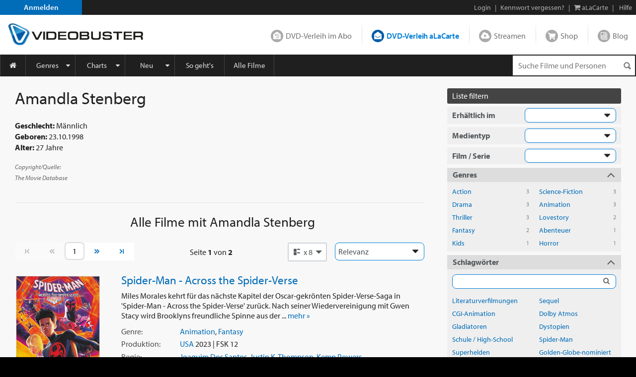

--- FILE ---
content_type: text/html; charset=utf-8
request_url: https://www.videobuster.de/persondtl.php/amandla-stenberg-201477.html
body_size: 20003
content:
<!DOCTYPE html>
<html lang="de" prefix="og: http://ogp.me/ns# fb: http://ogp.me/ns/fb# article: http://ogp.me/ns/article# video: http://ogp.me/ns/video#" class="modz-no-js">
<head>
	<script type="text/javascript">console.log('head loading');</script>
	<meta charset="utf-8" />
		<meta name="viewport" content="width=device-width, initial-scale=1, shrink-to-fit=no" />
		<meta http-equiv="content-language" content="de" />
	<meta http-equiv="content-type" content="text/html; charset=UTF-8" />
	
		<link rel="apple-touch-icon" sizes="180x180" href="//gfx.videobuster.de/theme.php/a023/site!vb-legacy/img/favicon/apple-icon-180x180.png" referrerpolicy="no-referrer-when-downgrade">
	<link rel="icon" type="image/png" sizes="192x192"  href="//gfx.videobuster.de/theme.php/a023/site!vb-legacy/img/favicon/android-icon-192x192.png" referrerpolicy="no-referrer-when-downgrade">
	<link rel="icon" type="image/png" sizes="32x32" href="//gfx.videobuster.de/theme.php/a023/site!vb-legacy/img/favicon/favicon-32x32.png" referrerpolicy="no-referrer-when-downgrade">
	<link rel="icon" type="image/png" sizes="16x16" href="//gfx.videobuster.de/theme.php/a023/site!vb-legacy/img/favicon/favicon-16x16.png" referrerpolicy="no-referrer-when-downgrade">
	<link rel="manifest" href="/manifest.json" referrerpolicy="no-referrer-when-downgrade">
	<meta name="msapplication-TileColor" content="#ffffff">
	<meta name="msapplication-TileImage" content="//gfx.videobuster.de/theme.php/a023/site!vb-legacy/img/favicon/android-icon-192x192.png">
	<meta name="theme-color" content="#00487c">
	
	
		
<script type="text/javascript">
	var nl = {"prod":true,"dev":false,"stage":false,"repo_version_compact":"a023","sitename":"VIDEOBUSTER","company_name":"VIDEOBUSTER.de","ad_titles_nice_count":"80.000","copyright":"Netleih GmbH & Co. KG","path_ajax_multiplexer":"ajax_multiplexer.php","url_root":"\/","domain_gfx_storage":"gfx.videobuster.de","form_token":"notoken","disable_external_content":true,"member":{"login":false},"url_login":"\/login?backway=%2Fpersondtl.php%2Famandla-stenberg-201477.html","url_register":"\/register?backway=%2Fpersondtl.php%2Famandla-stenberg-201477.html","url_ajax_multiplexer":"\/ajax_multiplexer.php"};
	if (!("Promise" in window)) {
		var head = document.getElementsByTagName("head")[0];
		var script = document.createElement("script"); script.src = "//gfx.videobuster.de/theme.php/a023/site!vb-legacy/thirdparty/promise-polyfill.min.js";
		head.appendChild(script);
	}
</script>

<link rel="preload" href="/themes/compiled/c1045f9e6a9962e4d7969b87a6c6e6d2.woff" as="font" crossorigin="anonymous" type="font/woff" />
<link rel="preload" href="/themes/compiled/bc78a28663100e717059405b0ec297cd.woff" as="font" crossorigin="anonymous" type="font/woff" />
<link rel="preload" href="/themes/compiled/5b232084843ffc6a06f441e221899330.woff" as="font" crossorigin="anonymous" type="font/woff" />
<link rel="preload" href="/themes/compiled/7a1b35c811a5c0825655fff832b15f4b.woff" as="font" crossorigin="anonymous" type="font/woff" />
<link rel="preload" href="/themes/compiled/af7ae505a9eed503f8b8e6982036873e.woff2" as="font" crossorigin="anonymous" type="font/woff2" />
<link rel="stylesheet" type="text/css" href="/theme.php/a023/site!vb-legacy/1.css" referrerpolicy="no-referrer-when-downgrade" />
<script type="text/javascript" src="/theme.php/a023/site!vb-legacy/1.js" referrerpolicy="no-referrer-when-downgrade"></script>

		<script type="text/javascript">
		var mobile_device = false;
		var device = {"browser":{"name":"chrome","version":0},"os":{"name":"mac","version":0},"flash":true,"silverlight":false,"mobile":false};
		nl.business_case_context = "alacarte";
	</script>

		
	

	<script type="text/javascript">
	
	function gaToggle() {
		if (!getCookie('noga'))
		{
			setCookie('noga', '1', 10, 'years');
			alert("Google Analytics Tracking wurde für diese Webseite deaktiviert.");
		}
		else
		{
			delCookie('noga');
			alert("Google Analytics Tracking wurde für diese Webseite wieder aktiviert.");
		}
	}
	
			window.videojs_license = '120e55560b0544401002431d0002';
								console.log('ga() disable_external_content is set');
						console.log('ga() webtracking.ga not set');
						
			console.log("ga() blocked");
			function ga() {
				console.log("ga() call ignored");
			}
			try { hashquery.utmCleanup(); } catch(e) { console.log("hashquery.utmCleanup() failed"); }
		
		</script>
	
	
	
	
		<script type="text/javascript">
		$(document).trigger('html-ready-top');
	</script>
		<title>Filme mit Amandla Stenberg - Schauspieler/in als Stream, Blu-ray, DVD, 4K UHD leihen, leihen und kaufen - VIDEOBUSTER</title>
				<meta name="GoogleBot" content="noOdp" />	<meta name="google-site-verification" content="oeqIM1v1a5ZgE_8IM8t3D0KvsVpCB5KFVzpfmeHx14g" />
										<meta name='robots' content='index, follow' />
								</head>
<body class=" area-member partner-nl2 campaign-default22 page-persondtl">
<script type="text/javascript">
	$(document).trigger('html-body-started');
</script>
<div id="html-early">
		<div class="modal fade" id="modal-generic" tabindex="-1" role="dialog"></div>

<div class="site_header">
<div class="panel common navi navi_level0" id="navi_level0">
	<div class="panel_inner">
		<div class="panel_content">
							<div style="float: left;"><a id="navi-0-register" class="item register" href="/register">Anmelden</a></div><div class="d-inline-block ml-auto"><span class="hidden-if-first">|</span><a class="item" href="/login?backway=%2Fpersondtl.php%2Famandla-stenberg-201477.html">Login</a><span class="hidden-sm-down"><span>|</span><a id="navi-0-lost-password" class="item link_lost_password" target="_self" href="/konto/kennwort-vergessen">Kennwort vergessen?</a></span><span class="hidden-if-first">|</span><a id="navi-0-basket-alacarte" title="aLaCarte-Warenkorb" class="item basket_alacarte" href="/basket_alacarte.php"><i class="fa fa-shopping-cart"></i> <span class="hidden-sm-down">aLaCarte</span></a><span class="hidden-sm-down">|</span><a id="navi-0-helpcenter" title="Hilfe" class="item hidden-sm-down" href="/helpcenter/"><i class="hidden-md-up fa fa-question"></i> <span class="hidden-sm-down">Hilfe</span></a></div>
  					</div>
	</div>
	</div>
 
<div class="panel common navi navi_level1" id="navi_level1">
	<div class="panel_inner">
		<div class="panel_content" style="position: relative;">
							<a id="navi-1-logo" class="logo" href="/" aria_hidden="true" aria_label="Logo">
												<img src="//gfx.videobuster.de/theme.php/a023/site!vb-legacy/img/navi/top_navi_logo.svg" referrerpolicy="no-referrer-when-downgrade" alt="VIDEOBUSTER" fetchpriority="high" aria-hidden="true" /> 
							</a>
			<div class="navi-1-normal">
																												<a id="navi-1-index_rental" class="item index_rental " href="/">
						DVD-Verleih im Abo
					</a>
																								<div class="spacer"></div>										<a id="navi-1-index_alacarte" class="item index_alacarte selected" href="/alacarte/">
						DVD-Verleih aLaCarte
					</a>
																								<div class="spacer"></div>										<a id="navi-1-index_vod" class="item index_vod " href="/video-on-demand/">
						Streamen
					</a>
																								<div class="spacer"></div>										<a id="navi-1-index_shop" class="item index_shop " href="/shop/">
						Shop
					</a>
																								<div class="spacer"></div>										<a id="navi-1-index_community" class="item index_community " href="/magazin/">
						Blog
					</a>
																																					</div>
			<div class="navi-1-tight" style="">
																																		<div class="selected-wrapper">
							<div class="navi-1-tight-dropdown-btn">
								<i class="fa fa-angle-down fa-2x"></i>
							</div>
														<a id="navi-1-tight-index_alacarte" class="item index_alacarte selected" href="/alacarte/">
								DVD-Verleih aLaCarte
							</a>
													</div>
																																																																																															<a id="navi-1-tight-index_rental" class="item index_rental" href="/">
						DVD-Verleih im Abo
					</a>
																																		<a id="navi-1-tight-index_vod" class="item index_vod" href="/video-on-demand/">
						Streamen
					</a>
																								<a id="navi-1-tight-index_shop" class="item index_shop" href="/shop/">
						Shop
					</a>
																								<a id="navi-1-tight-index_community" class="item index_community" href="/magazin/">
						Blog
					</a>
																																</div>
			<div class="nsbr"></div>
		</div>
	</div>
</div>
 
<style>
	.navbar { padding: 0;display: block; }
	#navbarResponsive { width: inherit; }
	#navi_level3 .panel_content.card { background-color: inherit !important; border: none !important; }
</style>
<div class="panel common navi navi_level2">
	<div class="panel_inner">
		<div class="panel_content">
			<div class="navbar navbar-expand-md">
				<a id="navi-2-toggle" class="burger d-md-none " href="#" data-toggle="collapse" data-target="#navbarResponsive" title="Menu" aria-label="Menu">
					<i class="fa fa-bars" aria-hidden="true"></i>
				</a>
				<div class="quick_search " id="navi_quick_search">
											<form action="/titlesearch.php" method="get" style="height:100%;">
										<input type="text" id="qs" name="search_title" class="search_query" autocomplete="off" 						placeholder="Suche Filme und Personen" 												data-autocomplete-src="/autocomplete" data-autocomplete-snippet="main" 												aria-label="Suchenanfrage" 					/>
											<input type="hidden" name="search_business_cases" value="11" />										<input type="image" class="search_submit" src="//gfx.videobuster.de/theme.php/a023/site!vb-legacy/img/navi/ico-base.png" value="" alt="Suchen" aria-label="Suchen" />
					</form>
				</div>
				<nav id="navbarResponsive" class="collapse navbar-collapse">
																														<a id="navi-2-overview" href="/alacarte" 								class="item first " 								 								style="width:52px; min-width:0;" 								>
								<i class="fa fa-home"></i>															</a>
																											<a id="navi-2-genres" href="/genrelist_alacarte.php" 								class="item  dropdown_trigger collapsed" 								data-toggle="collapse" data-target="#navi_level3_content_genres" 								style="" 								>
																Genres							</a>
																											<a id="navi-2-top100" href="/top-dvd-verleih-30-tage.php?business=alacarte&amp;content=alacarte" 								class="item  dropdown_trigger collapsed" 								data-toggle="collapse" data-target="#navi_level3_content_top100" 								style="" 								>
																Charts							</a>
																											<a id="navi-2-news" href="/alacarte/neuheiten-dvd" 								class="item  dropdown_trigger collapsed" 								data-toggle="collapse" data-target="#navi_level3_content_news" 								style="" 								>
																Neu							</a>
																											<a id="navi-2-howto_alacarte" href="/so-gehts-alacarte" 								class="item  " 								 								style="" 								>
																So geht&#039;s							</a>
																											<a id="navi-2-all_movies" href="/titlesearch.php?search_business_cases=11" 								class="item  " 								 								style="" 								>
																Alle Filme							</a>
																											<a id="navi-2-helpcenter" href="/helpcenter" 								class="item  " 								 								style="" 								>
																Hilfe							</a>
																																				</nav>
			</div>
			<div class="nsbr"></div>
		</div>
	</div>
</div>
 


<div class="panel common navi navi_level3" id="navi_level3">
	<div class="panel_inner">
		<div class="panel_content">
																						<div id="navi_level3_content_genres" class="navi_level3_content collapse" data-parent="#navi_level3">
						<div>
																																																																								<div class="column">
																						
								<a id="navi-3-0" href="/switch-red/alacarte/" class="item ">18+ Erotik</a>
															
																																			
								<a id="navi-3-1" href="/switch-red/gay/alacarte/" class="item ">18+ Gay-Erotik</a>
															
																																			
								<a id="navi-3-2" href="/genrelist_alacarte.php/18-spielfilm-628.html" class="item ">18+ Spielfilm</a>
															
																																			
								<a id="navi-3-3" href="/genrelist_alacarte.php/abenteuer-134.html" class="item ">Abenteuer</a>
															
																																			
								<a id="navi-3-4" href="/genrelist_alacarte.php/action-127.html" class="item ">Action</a>
															
																																			
								<a id="navi-3-5" href="/genrelist_alacarte.php/animation-915.html" class="item ">Animation</a>
																																												</div>
															
																																				<div class="column">
																						
								<a id="navi-3-6" href="/genrelist_alacarte.php/anime-388.html" class="item ">Anime</a>
															
																																			
								<a id="navi-3-7" href="/genrelist_alacarte.php/bollywood-855.html" class="item ">Bollywood</a>
															
																																			
								<a id="navi-3-8" href="/genrelist_alacarte.php/deutscher-film-457.html" class="item ">Deutscher Film</a>
															
																																			
								<a id="navi-3-9" href="/genrelist_alacarte.php/dokumentation-129.html" class="item ">Dokumentation</a>
															
																																			
								<a id="navi-3-10" href="/genrelist_alacarte.php/drama-114.html" class="item ">Drama</a>
															
																																			
								<a id="navi-3-11" href="/genrelist_alacarte.php/fantasy-125.html" class="item ">Fantasy</a>
																																												</div>
															
																																				<div class="column">
																						
								<a id="navi-3-12" href="/genrelist_alacarte.php/horror-118.html" class="item ">Horror</a>
															
																																			
								<a id="navi-3-13" href="/genrelist_alacarte.php/kids-115.html" class="item ">Kids</a>
															
																																			
								<a id="navi-3-14" href="/genrelist_alacarte.php/klassik-995.html" class="item ">Klassik</a>
															
																																			
								<a id="navi-3-15" href="/genrelist_alacarte.php/komoedie-113.html" class="item ">Komödie</a>
															
																																			
								<a id="navi-3-16" href="/genrelist_alacarte.php/kriegsfilm-121.html" class="item ">Kriegsfilm</a>
															
																																			
								<a id="navi-3-17" href="/genrelist_alacarte.php/krimi-360.html" class="item ">Krimi</a>
																																												</div>
															
																																				<div class="column">
																						
								<a id="navi-3-18" href="/genrelist_alacarte.php/lovestory-119.html" class="item ">Lovestory</a>
															
																																			
								<a id="navi-3-19" href="/genrelist_alacarte.php/musik-120.html" class="item ">Musik</a>
															
																																			
								<a id="navi-3-20" href="/genrelist_alacarte.php/ratgeber-914.html" class="item ">Ratgeber</a>
															
																																			
								<a id="navi-3-21" href="/genrelist_alacarte.php/science-fiction-117.html" class="item ">Science-Fiction</a>
															
																																			
								<a id="navi-3-22" href="/genrelist_alacarte.php/serie-130.html" class="item ">Serie</a>
															
																																			
								<a id="navi-3-23" href="/genrelist_alacarte.php/thriller-128.html" class="item ">Thriller</a>
																																												</div>
															
																																				<div class="column">
																						
								<a id="navi-3-24" href="/genrelist_alacarte.php/tv-film-942.html" class="item ">TV-Film</a>
															
																																			
								<a id="navi-3-25" href="/genrelist_alacarte.php/western-126.html" class="item ">Western</a>
															
												</div>						<div class="clearfix"></div>
						<div class="dropdown_close" data-toggle="collapse" data-target="#navi_level3_content_genres"></div>
						</div>
					</div>
														<div id="navi_level3_content_top100" class="navi_level3_content collapse" data-parent="#navi_level3">
						<div>
																																																																								<div class="column">
																																																						<div class="column_header">Top aLaCarte</div>
							
																																			
								<a id="navi-3-top100_alacarte_1" href="/top-alacarte-30-tage.php" class="item ">30 Tage</a>
															
																																			
								<a id="navi-3-top100_alacarte_12" href="/top-alacarte-12-monate.php" class="item ">12 Monate</a>
															
												</div>						<div class="clearfix"></div>
						<div class="dropdown_close" data-toggle="collapse" data-target="#navi_level3_content_top100"></div>
						</div>
					</div>
														<div id="navi_level3_content_news" class="navi_level3_content collapse" data-parent="#navi_level3">
						<div>
																																																																								<div class="column">
																																																						<div class="column_header">Neuerscheinungen</div>
							
																																			
								<a id="navi-3-news_dvd" href="/alacarte/neuheiten-dvd" class="item ">DVD</a>
															
																																			
								<a id="navi-3-news_bluray" href="/alacarte/neuheiten-bluray" class="item ">Blu-ray / Blu-ray 3D</a>
															
																																			
								<a id="navi-3-news_4k_uhd" href="/alacarte/neuheiten-4k-uhd" class="item ">4K UHD</a>
															
																																			
								<a id="navi-3-news_deutschland_premiere" href="/alacarte/neuheiten-dvd?search_tags%5B1035%5D=1035&amp;tab_search_content=movies" class="item ">Deutschland-Premiere</a>
															
																																																				</div>
									<div class="column">
																																<div class="column_header">Demnächst</div>
							
																																			
								<a id="navi-3-preview_dvd" href="/alacarte/vorschau-dvd" class="item ">DVD</a>
															
																																			
								<a id="navi-3-preview_bluray" href="/alacarte/vorschau-bluray" class="item ">Blu-ray / Blu-ray 3D</a>
															
																																			
								<a id="navi-3-preview_4k_uhd" href="/alacarte/vorschau-4k-uhd" class="item ">4K UHD</a>
															
																																			
								<a id="navi-3-preview_deutschland_premiere" href="/alacarte/vorschau-dvd?content=alacarte&amp;search_tags%5B1035%5D=1035&amp;tab_search_content=movies" class="item ">Deutschland-Premiere</a>
															
																																																				</div>
									<div class="column">
																																<div class="column_header">Neuzugänge</div>
							
																																			
								<a id="navi-3-new_in_program" href="/alacarte/neuzugaenge-dvd" class="item ">DVD</a>
															
																																			
								<a id="navi-3-new_in_program_bluray" href="/alacarte/neuzugaenge-bluray" class="item ">Blu-ray / Blu-ray 3D</a>
															
																																			
								<a id="navi-3-new_in_program_4k_uhd" href="/alacarte/neuzugaenge-4k-uhd" class="item ">4K UHD</a>
															
																																																				</div>
									<div class="column">
																																<div class="column_header">Empfehlungen</div>
							
																																			
								<a id="navi-3-empfehlungen_deutschland_premiere" href="/titlesearch.php?search_business_cases=11&amp;search_tags%5B1035%5D=1035&amp;tab_search_content=movies" class="item ">Deutschland-Premiere</a>
															
																																			
								<a id="navi-3-schlagwoerter" href="/tags/" class="item ">Schlagwörter</a>
															
																																			
								<a id="navi-3-empfehlungen_binge_watching" href="/alacarte/binge-watching" class="item ">Binge-Watching</a>
															
																																			
								<a id="navi-3-kritiken_rental" href="/kritiken?business=alacarte&amp;positive=1" class="item ">Neueste Kritiken</a>
															
																																			
								<a id="navi-3-kritik_der_woche" href="/member_critic_week.php" class="item ">Kritik der Woche</a>
															
																																			
								<a id="navi-3-vorteilswelt" href="/vorteilswelt/" class="item ">Vorteilswelt</a>
															
												</div>						<div class="clearfix"></div>
						<div class="dropdown_close" data-toggle="collapse" data-target="#navi_level3_content_news"></div>
						</div>
					</div>
																																		</div>
	</div>
</div>

<script>
$('.navi_level3').on('show.bs.collapse', function () {
	$('.navi_level3 .navi_level3_content.collapse-accordion.in').collapse('hide');
})
</script>

 
</div>
<div id="quick_search_autocomplete" class="movietip_no"></div>

								<div class="titlesearch"><div class="container-fluid plain-style-borderless plain-bg-lightest pt-1 pt-sm-2"><div class="container max-xxl fluid-xl-down"><div class="row"><div class="col-12 col-md title-col d-block d-lg-none"><div class="container mb-1"><div id="persondtl" class="person row border-bottom pb-2 more" itemscope itemtype="https://schema.org/Person"><meta itemprop="image" content="//gfx.videobuster.de/archive/v/c5RtIwMBMrja1gcnBMHki5Qcj13r7AmeD1iRDJsdFlaa3VkRzFrWWk2T1p59kwzQXZqbWyTbUZzTDJSSGNWUmpkMHhXYjFaUGNWVTJRMnR3T0dsblZqTjNSREJEVnk1cWNHYw.jpg"><div class="more-details col mb-1 px-0 order-1 order-sm-0"><div class="biography mt-1 mt-sm-0"><h1 class="text-left headline-overflow ellipsis d-none d-sm-block" style="margin-bottom:0.8rem;" itemprop="name">Amandla Stenberg</h1><h2 class="text-left d-none d-sm-block"></h2><strong>Geschlecht:</strong> Männlich<br><strong>Geboren:</strong> <span itemprop="birthDate">23.10.1998</span><br><strong>Alter:</strong> 27 Jahre<br><div class="mt-1"><a class="copyright" href="https://www.themoviedb.org/" target="_blank" rel="nofollow"><em>Copyright/Quelle:<br>The Movie Database</em></a></div></div></div><div class="col-12 px-0 d-block d-sm-none"><h1 class="text-left headline-overflow ellipsis" style="margin-bottom:0.8rem;">Amandla Stenberg</h1><h2 class="text-left"></h2></div><div class="col img-col col-lg-4 col-xl-3 px-0 px-sm-1"><div class="img mx-md-1"></div></div></div></div><div class="container d-md-block"><h1 class="headline-overflow ellipsis"><span class="small">Alle Filme  mit<span  itemprop="name"> Amandla Stenberg</span></span></h1></div></div><div class="col-12 col-lg title-col order-1 order-lg-0" style="max-width:1200px;"><div class="container mb-1 d-none d-lg-block"><div id="persondtl" class="person row border-bottom pb-2 more" itemscope itemtype="https://schema.org/Person"><meta itemprop="image" content="//gfx.videobuster.de/archive/v/c5RtIwMBMrja1gcnBMHki5Qcj13r7AmeD1iRDJsdFlaa3VkRzFrWWk2T1p59kwzQXZqbWyTbUZzTDJSSGNWUmpkMHhXYjFaUGNWVTJRMnR3T0dsblZqTjNSREJEVnk1cWNHYw.jpg"><div class="more-details col mb-1 px-0 order-1 order-sm-0"><div class="biography mt-1 mt-sm-0"><h1 class="text-left headline-overflow ellipsis d-none d-sm-block" style="margin-bottom:0.8rem;" itemprop="name">Amandla Stenberg</h1><h2 class="text-left d-none d-sm-block"></h2><strong>Geschlecht:</strong> Männlich<br><strong>Geboren:</strong> <span itemprop="birthDate">23.10.1998</span><br><strong>Alter:</strong> 27 Jahre<br><div class="mt-1"><a class="copyright" href="https://www.themoviedb.org/" target="_blank" rel="nofollow"><em>Copyright/Quelle:<br>The Movie Database</em></a></div></div></div><div class="col-12 px-0 d-block d-sm-none"><h1 class="text-left headline-overflow ellipsis" style="margin-bottom:0.8rem;">Amandla Stenberg</h1><h2 class="text-left"></h2></div><div class="col img-col col-lg-4 col-xl-3 px-0 px-sm-1"><div class="img mx-md-1"></div></div></div></div><div class="container d-none d-lg-block mb-1" style="max-width: 54vw;"><h1 class="headline-overflow ellipsis"><span class="small">Alle Filme  mit<span  itemprop="name"> Amandla Stenberg</span></span></h1></div><div class="container"></div><div class="container"><form class="titlesearch-internal" action="/persondtl.php/amandla-stenberg-201477.html" method="get" name="sort" onsubmit="
			if (this.pospage.value > parseInt(this.pospage.getAttribute('max'))) {
				this.pospage.value = parseInt(this.pospage.getAttribute('max'));
			}
			if (this.pospage.value < 1) {
				this.pospage.value = 1;
			}
			this.pospage.blur();
		"><div class="row px-0 pagenav"><nav class="page_nav view_options col-auto p-0"><ul class="pagination"><li class="page-item page-start disabled"><a class="page-link"><span><i class="nl nl-chevron-left-end"></i></span></a></li><li class="page-item page-back disabled"><span class="page-link"><span><i class="nl nl-chevron-double-left"></i></span><span class="sr-only">Vorherige Seite</span></span></li><li class="page-item page-pos input-pos"><input name="pospage" type="text" inputmode="numeric" pattern="[0-9]+" min="1" max="2" value="1" class="page-link form-control " autocomplete="off" onfocus="this.select();" onmouseup="return false;" title="Seite 1 von 2" data-toggle="tooltip" data-placement="bottom"><input type="hidden" name="list" value=""> </li><li class="page-item page-forward"><a class="page-link" href="/persondtl.php/amandla-stenberg-201477.html?pospage=2&amp;search_title&amp;tab_search_content=movies&amp;view=0&amp;wrapped=100#titlelist_top"><span><i class="nl nl-chevron-double-right"></i></span><span class="sr-only">Nächste Seite</span></a></li><li class="page-item page-end"><a class="page-link" href="/persondtl.php/amandla-stenberg-201477.html?pospage=2&amp;search_title&amp;tab_search_content=movies&amp;view=0&amp;wrapped=100"><span><i class="nl nl-chevron-right-end"></i></span></a></li></ul></nav><div class="pos-info col p-0 page_nav text-center"><div style="padding: 0.5rem 0.75rem;"><span class="hidden-lg-down ">Seite </span><strong class="pos-info-sel">1</strong> von <strong>2</strong></div></div><div class="col-auto p-0"><div class="view-selector"><div id="titlelist-view-selector-box" class="view-selector-box"><div class="dropdown show"><a data-selector-box-id="titlelist-view-selector-box" class="btn dropdown-toggle view_option selector" role="button" id="viewSelector" data-toggle="dropdown" href="javascript:"><i class="nl nl-titlelist-list"></i><div class="d-inline">x 8</div></a><div class="dropdown-menu persondtl dropdown-menu-right" aria-labelledby="viewSelector"><div class="row mx-0"><div class="col-6 px-0"><a class="dropdown-item" href="/persondtl.php/amandla-stenberg-201477.html?pospage=1&amp;search_title&amp;tab_search_content=movies&amp;view=5" title="Listenansicht"><span><i class="nl nl-titlelist-list"></i><span class="d-inline">x 8</span></span></a><a class="dropdown-item" href="/persondtl.php/amandla-stenberg-201477.html?pospage=1&amp;search_title&amp;tab_search_content=movies&amp;view=9" title="Listenansicht"><span><i class="nl nl-titlelist-list"></i><span class="d-inline">x 24</span></span></a><a class="dropdown-item" href="/persondtl.php/amandla-stenberg-201477.html?pospage=1&amp;search_title&amp;tab_search_content=movies&amp;view=17" title="Listenansicht"><span><i class="nl nl-titlelist-list"></i><span class="d-inline">x 48</span></span></a></div><div class="col-6 px-0"><a class="dropdown-item" href="/persondtl.php/amandla-stenberg-201477.html?pospage=1&amp;search_title&amp;tab_search_content=movies&amp;view=6" title="Kachelansicht"><span><i class="nl nl-titlelist-grid"></i><span class="d-inline">x 8</span></span></a><a class="dropdown-item" href="/persondtl.php/amandla-stenberg-201477.html?pospage=1&amp;search_title&amp;tab_search_content=movies&amp;view=10" title="Kachelansicht"><span><i class="nl nl-titlelist-grid"></i><span class="d-inline">x 24</span></span></a><a class="dropdown-item" href="/persondtl.php/amandla-stenberg-201477.html?pospage=1&amp;search_title&amp;tab_search_content=movies&amp;view=18" title="Kachelansicht"><span><i class="nl nl-titlelist-grid"></i><span class="d-inline">x 48</span></span></a></div></div></div></div></div></div></div><div class="col-12 col-sm-auto p-0"><div class="sort-order form-group"><select class="form-control" name="wrapped" id="order" onchange="if (this.value) {reallySubmit(this.form); }"><option value="100" selected="selected">Relevanz</option><option value="1" >Neu im Sortiment</option><option value="2" >Titelname</option><option value="4" >Jahr: aufsteigend</option><option value="5" >Jahr: absteigend</option><option value="6" >Beliebtheit</option><option value="7" >Bewertung</option></select></div></div></div></form></div><div class="container titlelist"><div id="movies" class="titles-list right-navi-filter"><div class="row result"><div class="movie-col text-center"><div class="movie-title-container movie-cover-col has-title-marks" data-parent-title-idnr="223772"><div class="movie-cover-container" style="position: relative"><div class="title-marks title-223772" data-qtip-src="cover-overlay/explain#explain-mark-all+left"><div class="mark-memo toggle-title-mark "></div><div class="mark-owned toggle-title-mark "></div><div class="mark-seen toggle-title-mark "></div><div class="mark-trash toggle-title-mark "></div></div><div class="movie-cover-composition"><a href="/dvd-bluray-verleih/223772/spider-man-across-the-spider-verse" class="movie-cover d-block mb-h" title="Spider-Man - Across the Spider-Verse"><picture class="cover" alt="Spider-Man - Across the Spider-Verse" title="Spider-Man - Across the Spider-Verse" loading="lazy"><source media="(min-resolution: 2dppx)" srcset="//gfx.videobuster.de/archive/v/ctDuDayVwzJpJ81Sj8D-0zQcz0lMkawsyUyRjA5JTJGaW1hmSUyRmpwZWclMkYzYWLvMDDo8GZjZszfMDRhZDNmZWFiN2JjZDUuanBnJnI9d74weGjLNg/spider-man-across-the-spider-verse.jpg" /><source media="" srcset="//gfx.videobuster.de/archive/v/cUQbDDSaYnHlCZYGBt7wOTQcz0lMkawsyUyRjA5JTJGaW1hmSUyRmpwZWclMkYzYWLvMDDo8GZjZszfMDRhZDNmZWFiN2JjZDUuanBnJnI9d6w3eGizNA/spider-man-across-the-spider-verse.jpg" /><img src="//gfx.videobuster.de/archive/v/cUQbDDSaYnHlCZYGBt7wOTQcz0lMkawsyUyRjA5JTJGaW1hmSUyRmpwZWclMkYzYWLvMDDo8GZjZszfMDRhZDNmZWFiN2JjZDUuanBnJnI9d6w3eGizNA/spider-man-across-the-spider-verse.jpg" class="cover" title="Spider-Man - Across the Spider-Verse" loading="lazy" referrerpolicy="no-referrer-when-downgrade" /></picture></a></div><a href="/dvd-bluray-verleih/223772/spider-man-across-the-spider-verse" data-qtip-src="cover-overlay/explain#explain-icon-menu+right-temp" class="icons menu movietip_no has-qtip"></a><a href="/trailer/78689/spider-man-across-the-spider-verse-trailer" class="icons trailer movietip_no has-qtip" title="Trailer zu „Spider-Man - Across the Spider-Verse“ &copy; Marvel Studios" rel="trailer_lightbox" data-sources="https://vod-cache-1.cdnflix.de/clips/saADecUU0UgVTUvH2yc9nw/public/vod011/ondtgpkie2d/video-h264-1.mp4§video/mp4"></a></div><a href="/dvd-bluray-verleih/223772/spider-man-across-the-spider-verse#alacarte" class="btn btn-primary btn-block mb-h">Leihen</a><div class="rating-box"><span class="rating" title="'Spider-Man - Across the Spider-Verse' wurde mit 3.71 Sternen bewertet"><span class="star sel"></span><span class="star sel"></span><span class="star sel"></span><span class="star sel"></span><span class="star "></span></span></div><a href="/related-movies/spider-man-across-the-spider-verse-223772.html" class="title related d-block mb-q" style="font-size:11px;" title="Filme wie Spider-Man - Across the Spider-Verse">Ähnliche Filme</a></div></div><div class="detail-col col text-left pl-sm-1 pl-xl-2"><h3 class="name text-left"><a href="/dvd-bluray-verleih/223772/spider-man-across-the-spider-verse" title="Spider-Man - Across the Spider-Verse">Spider-Man - Across the Spider-Verse</a></h3><div  class="description d-sm-block d-md-none">Miles Morales kehrt für das nächste Kapitel der Oscar-gekrönten Spider-Verse-Saga in 'Spider-Man - Across the&nbsp...&nbsp<a class="more-link" href="/dvd-bluray-verleih/223772/spider-man-across-the-spider-verse#handlung">mehr&nbsp;&raquo;</a></div><div class="d-block more-details d-md-none" style="margin-top:-0.3rem; margin-bottom:0.3rem;"><div class="d-flex"><div class="detail-item">2023<span>&nbsp;| </span><a href="/genrelist.php/animation-915.html">Animation</a>, <a href="/genrelist.php/fantasy-125.html">Fantasy</a><span>&nbsp;| </span><a href="/persondtl.php/joaquim-dos-santos-360634.html">Joaquim Dos Santos</a>, <a href="/persondtl.php/justin-k-thompson-539672.html">Justin K. Thompson</a>, <a href="/persondtl.php/kemp-powers-497403.html">Kemp Powers</a><span>&nbsp;| </span><a href="/persondtl.php/marco-esser-411648.html">Marco Eßer</a>, <a href="/persondtl.php/shameik-moore-272985.html">Shameik Moore</a>, <a href="/persondtl.php/jake-johnson-90724.html">Jake Johnson</a></div></div></div><div class="d-none more-details d-md-block"><div  class="description d-block d-sm-none d-sm-block">Miles Morales kehrt für das nächste Kapitel der Oscar-gekrönten Spider-Verse-Saga in 'Spider-Man - Across the Spider-Verse' zurück. Nach seiner Wiedervereinigung mit Gwen Stacy wird Brooklyns freundliche Spinne aus der&nbsp...&nbsp<a class="more-link" href="/dvd-bluray-verleih/223772/spider-man-across-the-spider-verse#handlung">mehr&nbsp;&raquo;</a></div><div class="d-flex"><label>Genre:</label><div class="detail-item"><a href="/genrelist.php/animation-915.html">Animation</a>, <a href="/genrelist.php/fantasy-125.html">Fantasy</a></div></div><div class="d-flex"><label>Produktion:</label><div class="detail-item"><a href="/titlesearch.php?tab_search_content=movies&amp;search_countries[317]=317">USA</a> 2023 | FSK 12</div></div><div class="d-flex"><label>Regie:</label><div class="detail-item"><a href="/persondtl.php/joaquim-dos-santos-360634.html">Joaquim Dos Santos</a>, <a href="/persondtl.php/justin-k-thompson-539672.html">Justin K. Thompson</a>, <a href="/persondtl.php/kemp-powers-497403.html">Kemp Powers</a></div></div><div class="d-flex"><label>Stimmen:</label><div class="detail-item"><a href="/persondtl.php/marco-esser-411648.html">Marco Eßer</a>, <a href="/persondtl.php/shameik-moore-272985.html">Shameik Moore</a>, <a href="/persondtl.php/jake-johnson-90724.html">Jake Johnson</a>&nbsp...&nbsp;<a class="more-link" href="/dvd-bluray-verleih/223772/spider-man-across-the-spider-verse#darsteller">mehr&nbsp;&raquo;</a></div></div><div class="d-flex"><label>Filmreihe:</label><div class="detail-item series"><a href="/seriesdtl.php/marvels-spider-verse-saga-11544.html">Marvels Spider-Verse-Saga</a></div></div></div><div class="d-flex media-icons"><label class="d-none d-sm-inline">Erhältlich<span class="d-none d-md-inline"> als</span>:</label><div class="detail-item"><a class="media-icon btn btn-secondary" href="/dvd-bluray-verleih/223772/spider-man-across-the-spider-verse#rental-dvd" title="Spider-Man - Across the Spider-Verse - DVD">DVD</a><a class="media-icon btn btn-secondary" href="/dvd-bluray-verleih/223772/spider-man-across-the-spider-verse#rental-bluray" title="Spider-Man - Across the Spider-Verse - Blu-ray">Blu-ray</a><a class="media-icon btn btn-secondary" href="/dvd-bluray-verleih/223772/spider-man-across-the-spider-verse#rental-uhd"  title="Spider-Man - Across the Spider-Verse - 4K UHD">4K UHD</a></div></div></div></div><div class="row result"><div class="movie-col text-center"><div class="movie-title-container movie-cover-col has-title-marks" data-parent-title-idnr="218971"><div class="movie-cover-container" style="position: relative"><div class="title-marks title-218971" data-qtip-src="cover-overlay/explain#explain-mark-all+left"><div class="mark-memo toggle-title-mark "></div><div class="mark-owned toggle-title-mark "></div><div class="mark-seen toggle-title-mark "></div><div class="mark-trash toggle-title-mark "></div></div><div class="movie-cover-composition"><a href="/dvd-bluray-verleih/218971/the-hate-u-give" class="movie-cover d-block mb-h" title="The Hate U Give"><picture class="cover" alt="The Hate U Give" title="The Hate U Give" loading="lazy"><source media="(min-resolution: 2dppx)" srcset="//gfx.videobuster.de/archive/v/cDrDcHNuTIYAVx7iueUbCIgcz0lMkawryUyRjA3JTJGaW1hmSUyRmpwZWclMkbix2VmZWFmsTNiOWZmM2RhZtY2Yq7fMWEzYS5qcGcmcj13vjB4aMs2/the-hate-u-give.jpg" /><source media="" srcset="//gfx.videobuster.de/archive/v/c_IIGDv2P_mW1IMNWuYjvhgcz0lMkawryUyRjA3JTJGaW1hmSUyRmpwZWclMkbix2VmZWFmsTNiOWZmM2RhZtY2Yq7fMWEzYS5qcGcmcj13rDd4aLM0/the-hate-u-give.jpg" /><img src="//gfx.videobuster.de/archive/v/c_IIGDv2P_mW1IMNWuYjvhgcz0lMkawryUyRjA3JTJGaW1hmSUyRmpwZWclMkbix2VmZWFmsTNiOWZmM2RhZtY2Yq7fMWEzYS5qcGcmcj13rDd4aLM0/the-hate-u-give.jpg" class="cover" title="The Hate U Give" loading="lazy" referrerpolicy="no-referrer-when-downgrade" /></picture></a></div><a href="/dvd-bluray-verleih/218971/the-hate-u-give" data-qtip-src="cover-overlay/explain#explain-icon-menu+right-temp" class="icons menu movietip_no has-qtip"></a><a href="/trailer/60014/the-hate-u-give-trailer" class="icons trailer movietip_no has-qtip" title="Trailer zu „The Hate U Give“ &copy; 20th Century Studios" rel="trailer_lightbox" data-sources="https://vod-cache-1.cdnflix.de/clips/faXWin4afUmFm_6v5sJTMw/public/vod010/onbe46iyhsu/video-h264-1.mp4§video/mp4"></a></div><a href="/dvd-bluray-verleih/218971/the-hate-u-give#alacarte" class="btn btn-primary btn-block mb-h">Leihen</a><div class="rating-box"><span class="rating" title="'The Hate U Give' wurde mit 3.92 Sternen bewertet"><span class="star sel"></span><span class="star sel"></span><span class="star sel"></span><span class="star sel"></span><span class="star "></span></span></div><a href="/related-movies/the-hate-u-give-218971.html" class="title related d-block mb-q" style="font-size:11px;" title="Filme wie The Hate U Give">Ähnliche Filme</a></div></div><div class="detail-col col text-left pl-sm-1 pl-xl-2"><h3 class="name text-left"><a href="/dvd-bluray-verleih/218971/the-hate-u-give" title="The Hate U Give">The Hate U Give</a></h3><div class="long-name text-left ">Zwei Welten, eine Stimme, kein Zurück.</div><div  class="description d-sm-block d-md-none">Starr Carters (Amandla Stenberg) Leben spielt sich ständig zwischen zwei Welten ab. Da ist zum eine das arme,&nbsp...&nbsp<a class="more-link" href="/dvd-bluray-verleih/218971/the-hate-u-give#handlung">mehr&nbsp;&raquo;</a></div><div class="d-block more-details d-md-none" style="margin-top:-0.3rem; margin-bottom:0.3rem;"><div class="d-flex"><div class="detail-item">2018<span>&nbsp;| </span><a href="/genrelist.php/drama-114.html">Drama</a><span>&nbsp;| </span><a href="/persondtl.php/george-tillman-jr-6034.html">George Tillman Jr.</a><span>&nbsp;| </span><a href="/persondtl.php/amandla-stenberg-201477.html">Amandla Stenberg</a>, <a href="/persondtl.php/algee-smith-326815.html">Algee Smith</a>, <a href="/persondtl.php/russell-hornsby-44922.html">Russell Hornsby</a></div></div></div><div class="d-none more-details d-md-block"><div  class="description d-block d-sm-none d-sm-block">Starr Carters (Amandla Stenberg) Leben spielt sich ständig zwischen zwei Welten ab. Da ist zum eine das arme, hauptsächliche schwarze Viertel, in dem sie lebt und zum anderen gibt es die reiche, hauptsächlich weiße Privatschule,&nbsp...&nbsp<a class="more-link" href="/dvd-bluray-verleih/218971/the-hate-u-give#handlung">mehr&nbsp;&raquo;</a></div><div class="d-flex"><label>Genre:</label><div class="detail-item"><a href="/genrelist.php/drama-114.html">Drama</a></div></div><div class="d-flex"><label>Produktion:</label><div class="detail-item"><a href="/titlesearch.php?tab_search_content=movies&amp;search_countries[317]=317">USA</a> 2018 | FSK 12</div></div><div class="d-flex"><label>Regie:</label><div class="detail-item"><a href="/persondtl.php/george-tillman-jr-6034.html">George Tillman Jr.</a></div></div><div class="d-flex"><label>Darsteller:</label><div class="detail-item"><a href="/persondtl.php/amandla-stenberg-201477.html">Amandla Stenberg</a>, <a href="/persondtl.php/algee-smith-326815.html">Algee Smith</a>, <a href="/persondtl.php/russell-hornsby-44922.html">Russell Hornsby</a>&nbsp...&nbsp;<a class="more-link" href="/dvd-bluray-verleih/218971/the-hate-u-give#darsteller">mehr&nbsp;&raquo;</a></div></div></div><div class="d-flex media-icons"><label class="d-none d-sm-inline">Erhältlich<span class="d-none d-md-inline"> als</span>:</label><div class="detail-item"><a class="media-icon btn btn-secondary" href="/dvd-bluray-verleih/218971/the-hate-u-give#rental-dvd" title="The Hate U Give - DVD">DVD</a><a class="media-icon btn btn-secondary" href="/dvd-bluray-verleih/218971/the-hate-u-give#rental-bluray" title="The Hate U Give - Blu-ray">Blu-ray</a></div></div></div></div><div class="row result"><div class="movie-col text-center"><div class="movie-title-container movie-cover-col has-title-marks" data-parent-title-idnr="233840"><div class="movie-cover-container" style="position: relative"><div class="title-marks title-233840" data-qtip-src="cover-overlay/explain#explain-mark-all+left"><div class="mark-memo toggle-title-mark "></div><div class="mark-owned toggle-title-mark "></div><div class="mark-seen toggle-title-mark "></div><div class="mark-trash toggle-title-mark "></div></div><div class="movie-cover-composition"><a href="/dvd-bluray-verleih/233840/bodies-bodies-bodies" class="movie-cover d-block mb-h" title="Bodies Bodies Bodies"><picture class="cover" alt="Bodies Bodies Bodies" title="Bodies Bodies Bodies" loading="lazy"><source media="(min-resolution: 2dppx)" srcset="//gfx.videobuster.de/archive/v/ciVaUZ7iQEWCwWyb74lI2Agcz0lMkawsyUyRjAxJTJGaW1hmSUyRmpwZWclMkY0YrJjNmHN2stkYWQwYWJh3bkxZPP2yi5qcGcmcj13vjB4aMs2/bodies-bodies-bodies.jpg" /><source media="" srcset="//gfx.videobuster.de/archive/v/ccnnWYo33XZu8r1oTOcySMwcz0lMkawsyUyRjAxJTJGaW1hmSUyRmpwZWclMkY0YrJjNmHN2stkYWQwYWJh3bkxZPP2yi5qcGcmcj13rDd4aLM0/bodies-bodies-bodies.jpg" /><img src="//gfx.videobuster.de/archive/v/ccnnWYo33XZu8r1oTOcySMwcz0lMkawsyUyRjAxJTJGaW1hmSUyRmpwZWclMkY0YrJjNmHN2stkYWQwYWJh3bkxZPP2yi5qcGcmcj13rDd4aLM0/bodies-bodies-bodies.jpg" class="cover" title="Bodies Bodies Bodies" loading="lazy" referrerpolicy="no-referrer-when-downgrade" /></picture></a></div><a href="/dvd-bluray-verleih/233840/bodies-bodies-bodies" data-qtip-src="cover-overlay/explain#explain-icon-menu+right-temp" class="icons menu movietip_no has-qtip"></a><a href="/trailer/75807/bodies-bodies-bodies-trailer" class="icons trailer movietip_no has-qtip" title="Trailer zu „Bodies Bodies Bodies“ &copy; A24" rel="trailer_lightbox" data-sources="https://vod-cache-3.cdnflix.de/clips/Rg_dnOJHfBuMgLOwaW6NVw/public/vod011/30pat2ycqsw/video-h264-1.mp4§video/mp4"></a></div><a href="/dvd-bluray-verleih/233840/bodies-bodies-bodies#alacarte" class="btn btn-primary btn-block mb-h">Leihen</a><div class="rating-box"><span class="rating" title="'Bodies Bodies Bodies' wurde mit 2.68 Sternen bewertet"><span class="star sel"></span><span class="star sel"></span><span class="star sel"></span><span class="star "></span><span class="star "></span></span></div><a href="/related-movies/bodies-bodies-bodies-233840.html" class="title related d-block mb-q" style="font-size:11px;" title="Filme wie Bodies Bodies Bodies">Ähnliche Filme</a></div></div><div class="detail-col col text-left pl-sm-1 pl-xl-2"><h3 class="name text-left"><a href="/dvd-bluray-verleih/233840/bodies-bodies-bodies" title="Bodies Bodies Bodies">Bodies Bodies Bodies</a></h3><div class="long-name text-left ">Hier ist niemand sicher.</div><div  class="description d-sm-block d-md-none">Während eine Gruppe reicher Mittzwanziger eine Hurricane-Party in einer abgelegenen Familienvilla feiert,&nbsp...&nbsp<a class="more-link" href="/dvd-bluray-verleih/233840/bodies-bodies-bodies#handlung">mehr&nbsp;&raquo;</a></div><div class="d-block more-details d-md-none" style="margin-top:-0.3rem; margin-bottom:0.3rem;"><div class="d-flex"><div class="detail-item">2022<span>&nbsp;| </span><a href="/genrelist.php/thriller-128.html">Thriller</a><span>&nbsp;| </span><a href="/persondtl.php/halina-reijn-22318.html">Halina Reijn</a><span>&nbsp;| </span><a href="/persondtl.php/amandla-stenberg-201477.html">Amandla Stenberg</a>, <a href="/persondtl.php/pete-davidson-358527.html">Pete Davidson</a>, <a href="/persondtl.php/maria-bakalova-556152.html">Maria Bakalova</a></div></div></div><div class="d-none more-details d-md-block"><div  class="description d-block d-sm-none d-sm-block">Während eine Gruppe reicher Mittzwanziger eine Hurricane-Party in einer abgelegenen Familienvilla feiert, gerät ein Partyspiel mit falschen Freunden auf der ausschweifenden Party außer Kontrolle. Verrat und die Demaskierung&nbsp...&nbsp<a class="more-link" href="/dvd-bluray-verleih/233840/bodies-bodies-bodies#handlung">mehr&nbsp;&raquo;</a></div><div class="d-flex"><label>Genre:</label><div class="detail-item"><a href="/genrelist.php/thriller-128.html">Thriller</a></div></div><div class="d-flex"><label>Produktion:</label><div class="detail-item"><a href="/titlesearch.php?tab_search_content=movies&amp;search_countries[317]=317">USA</a>, <a href="/titlesearch.php?tab_search_content=movies&amp;search_countries[131]=131">Frankreich</a> 2022 | FSK 12</div></div><div class="d-flex"><label>Regie:</label><div class="detail-item"><a href="/persondtl.php/halina-reijn-22318.html">Halina Reijn</a></div></div><div class="d-flex"><label>Darsteller:</label><div class="detail-item"><a href="/persondtl.php/amandla-stenberg-201477.html">Amandla Stenberg</a>, <a href="/persondtl.php/pete-davidson-358527.html">Pete Davidson</a>, <a href="/persondtl.php/maria-bakalova-556152.html">Maria Bakalova</a>&nbsp...&nbsp;<a class="more-link" href="/dvd-bluray-verleih/233840/bodies-bodies-bodies#darsteller">mehr&nbsp;&raquo;</a></div></div></div><div class="d-flex media-icons"><label class="d-none d-sm-inline">Erhältlich<span class="d-none d-md-inline"> als</span>:</label><div class="detail-item"><a class="media-icon btn btn-secondary" href="/dvd-bluray-verleih/233840/bodies-bodies-bodies#rental-dvd" title="Bodies Bodies Bodies - DVD">DVD</a></div></div></div></div><div class="row result"><div class="movie-col text-center"><div class="movie-title-container movie-cover-col has-title-marks" data-parent-title-idnr="185049"><div class="movie-cover-container" style="position: relative"><div class="title-marks title-185049" data-qtip-src="cover-overlay/explain#explain-mark-all+left"><div class="mark-memo toggle-title-mark "></div><div class="mark-owned toggle-title-mark "></div><div class="mark-seen toggle-title-mark "></div><div class="mark-trash toggle-title-mark "></div></div><div class="movie-cover-composition"><a href="/dvd-bluray-verleih/185049/rio-2" class="movie-cover d-block mb-h" title="Rio 2"><picture class="cover" alt="Rio 2" title="Rio 2" loading="lazy"><source media="(min-resolution: 2dppx)" srcset="//gfx.videobuster.de/archive/v/cg2BbyqIILEYXbSI7rJF6kwcz0lMkawqiUyRjA3JTJGaW1hmSUyRmpwZWclMkYzYjZkZjJlYjRhtGW9Y9H45GLLxGGtNmQuanBnJnI9d74weGjLNg/rio-2.jpg" /><source media="" srcset="//gfx.videobuster.de/archive/v/cNyoRThTpaoTA4ecZ4f1MQQcz0lMkawqiUyRjA3JTJGaW1hmSUyRmpwZWclMkYzYjZkZjJlYjRhtGW9Y9H45GLLxGGtNmQuanBnJnI9d6w3eGizNA/rio-2.jpg" /><img src="//gfx.videobuster.de/archive/v/cNyoRThTpaoTA4ecZ4f1MQQcz0lMkawqiUyRjA3JTJGaW1hmSUyRmpwZWclMkYzYjZkZjJlYjRhtGW9Y9H45GLLxGGtNmQuanBnJnI9d6w3eGizNA/rio-2.jpg" class="cover" title="Rio 2" loading="lazy" referrerpolicy="no-referrer-when-downgrade" /></picture></a></div><a href="/dvd-bluray-verleih/185049/rio-2" data-qtip-src="cover-overlay/explain#explain-icon-menu+right-temp" class="icons menu movietip_no has-qtip"></a><a href="/trailer/25501/rio-2-trailer" class="icons trailer movietip_no has-qtip" title="Trailer zu „Rio 2“ &copy; 20th Century Studios" rel="trailer_lightbox" data-sources="https://vod-cache-3.cdnflix.de/clips/Q2HvoDynMLtnW8pZjI7aHg/public/vod006/bc57fbq8lmh/video-h264-1.mp4§video/mp4"></a></div><a href="/dvd-bluray-verleih/185049/rio-2#alacarte" class="btn btn-primary btn-block mb-h">Leihen</a><div class="rating-box"><span class="rating" title="'Rio 2' wurde mit 3.61 Sternen bewertet"><span class="star sel"></span><span class="star sel"></span><span class="star sel"></span><span class="star sel"></span><span class="star "></span></span></div><a href="/related-movies/rio-2-185049.html" class="title related d-block mb-q" style="font-size:11px;" title="Filme wie Rio 2">Ähnliche Filme</a></div></div><div class="detail-col col text-left pl-sm-1 pl-xl-2"><h3 class="name text-left"><a href="/dvd-bluray-verleih/185049/rio-2" title="Rio 2">Rio 2</a></h3><div class="long-name text-left ">Dschungelfieber - Willkommen im Abenteuer.</div><div  class="description d-sm-block d-md-none">In 'Rio 2' sehen wir, wie Blu, Jewel und ihre drei Kids in dieser bezaubernden Stadt das perfekte häusliche&nbsp...&nbsp<a class="more-link" href="/dvd-bluray-verleih/185049/rio-2#handlung">mehr&nbsp;&raquo;</a></div><div class="d-block more-details d-md-none" style="margin-top:-0.3rem; margin-bottom:0.3rem;"><div class="d-flex"><div class="detail-item">2014<span>&nbsp;| </span><a href="/genrelist.php/kids-115.html">Kids</a>, <a href="/genrelist.php/animation-915.html">Animation</a>, <a href="/genrelist.php/abenteuer-134.html">Abenteuer</a><span>&nbsp;| </span><a href="/persondtl.php/carlos-saldanha-25201.html">Carlos Saldanha</a><span>&nbsp;| </span><a href="/persondtl.php/anne-hathaway-936.html">Anne Hathaway</a>, <a href="/persondtl.php/jesse-eisenberg-38244.html">Jesse Eisenberg</a>, <a href="/persondtl.php/jemaine-clement-64762.html">Jemaine Clement</a></div></div></div><div class="d-none more-details d-md-block"><div  class="description d-block d-sm-none d-sm-block">In 'Rio 2' sehen wir, wie Blu, Jewel und ihre drei Kids in dieser bezaubernden Stadt das perfekte häusliche Leben führen. Als Jewel beschließt, dass der Nachwuchs auch lernen soll, wie richtige Vögel zu leben, besteht sie&nbsp...&nbsp<a class="more-link" href="/dvd-bluray-verleih/185049/rio-2#handlung">mehr&nbsp;&raquo;</a></div><div class="d-flex"><label>Genre:</label><div class="detail-item"><a href="/genrelist.php/kids-115.html">Kids</a>, <a href="/genrelist.php/animation-915.html">Animation</a>, <a href="/genrelist.php/abenteuer-134.html">Abenteuer</a></div></div><div class="d-flex"><label>Produktion:</label><div class="detail-item"><a href="/titlesearch.php?tab_search_content=movies&amp;search_countries[24]=24">Brasilien</a>, <a href="/titlesearch.php?tab_search_content=movies&amp;search_countries[245]=245">Kanada</a>, <a href="/titlesearch.php?tab_search_content=movies&amp;search_countries[317]=317">USA</a> 2014 | FSK 0</div></div><div class="d-flex"><label>Regie:</label><div class="detail-item"><a href="/persondtl.php/carlos-saldanha-25201.html">Carlos Saldanha</a></div></div><div class="d-flex"><label>Stimmen:</label><div class="detail-item"><a href="/persondtl.php/anne-hathaway-936.html">Anne Hathaway</a>, <a href="/persondtl.php/jesse-eisenberg-38244.html">Jesse Eisenberg</a>, <a href="/persondtl.php/jemaine-clement-64762.html">Jemaine Clement</a>&nbsp...&nbsp;<a class="more-link" href="/dvd-bluray-verleih/185049/rio-2#darsteller">mehr&nbsp;&raquo;</a></div></div><div class="d-flex"><label>Filmreihe:</label><div class="detail-item series"><a href="/seriesdtl.php/rio-8926.html">Rio</a></div></div></div><div class="d-flex media-icons"><label class="d-none d-sm-inline">Erhältlich<span class="d-none d-md-inline"> als</span>:</label><div class="detail-item"><a class="media-icon btn btn-secondary" href="/dvd-bluray-verleih/185049/rio-2#rental-dvd" title="Rio 2 - DVD">DVD</a><a class="media-icon btn btn-secondary" href="/dvd-bluray-verleih/185049/rio-2#rental-bluray" title="Rio 2 - Blu-ray">Blu-ray</a></div></div></div></div><div class="row result"><div class="movie-col text-center"><div class="movie-title-container movie-cover-col has-title-marks" data-parent-title-idnr="216681"><div class="movie-cover-container" style="position: relative"><div class="title-marks title-216681" data-qtip-src="cover-overlay/explain#explain-mark-all+left"><div class="mark-memo toggle-title-mark "></div><div class="mark-owned toggle-title-mark "></div><div class="mark-seen toggle-title-mark "></div><div class="mark-trash toggle-title-mark "></div></div><div class="movie-cover-composition"><a href="/dvd-bluray-verleih/216681/the-darkest-minds" class="movie-cover d-block mb-h" title="The Darkest Minds"><picture class="cover" alt="The Darkest Minds" title="The Darkest Minds" loading="lazy"><source media="(min-resolution: 2dppx)" srcset="//gfx.videobuster.de/archive/v/co8x_UEJmCadrxxhleABbogcz0lMkawriUyRqglMkZpbWGZJTJGanBlZyUyRjdivbkyYTdlMMzlMGNkNmVjZeO8i7rGLmpwZyZyPXe-MHhoyzY/the-darkest-minds.jpg" /><source media="" srcset="//gfx.videobuster.de/archive/v/cQfQjlfzN0zj3tAJFeFKICAcz0lMkawriUyRqglMkZpbWGZJTJGanBlZyUyRjdivbkyYTdlMMzlMGNkNmVjZeO8i7rGLmpwZyZyPXesN3hoszQ/the-darkest-minds.jpg" /><img src="//gfx.videobuster.de/archive/v/cQfQjlfzN0zj3tAJFeFKICAcz0lMkawriUyRqglMkZpbWGZJTJGanBlZyUyRjdivbkyYTdlMMzlMGNkNmVjZeO8i7rGLmpwZyZyPXesN3hoszQ/the-darkest-minds.jpg" class="cover" title="The Darkest Minds" loading="lazy" referrerpolicy="no-referrer-when-downgrade" /></picture></a></div><a href="/dvd-bluray-verleih/216681/the-darkest-minds" data-qtip-src="cover-overlay/explain#explain-icon-menu+right-temp" class="icons menu movietip_no has-qtip"></a><a href="/trailer/53643/the-darkest-minds-trailer" class="icons trailer movietip_no has-qtip" title="Trailer zu „The Darkest Minds“ &copy; 20th Century Studios" rel="trailer_lightbox" data-sources="https://vod-cache-2.cdnflix.de/clips/S4aZpi6S73DjLmMoL09J0g/public/vod005/c4408yfkihp/video-h264-1.mp4§video/mp4"></a></div><a href="/dvd-bluray-verleih/216681/the-darkest-minds#alacarte" class="btn btn-primary btn-block mb-h">Leihen</a><div class="rating-box"><span class="rating" title="'The Darkest Minds' wurde mit 3.26 Sternen bewertet"><span class="star sel"></span><span class="star sel"></span><span class="star sel"></span><span class="star selhalf"></span><span class="star "></span></span></div><a href="/related-movies/the-darkest-minds-216681.html" class="title related d-block mb-q" style="font-size:11px;" title="Filme wie The Darkest Minds">Ähnliche Filme</a></div></div><div class="detail-col col text-left pl-sm-1 pl-xl-2"><h3 class="name text-left"><a href="/dvd-bluray-verleih/216681/the-darkest-minds" title="The Darkest Minds">The Darkest Minds</a></h3><div class="long-name text-left ">Die Überlebenden - Diejenigen, die sich veränderten, werden alles verändern!</div><div  class="description d-sm-block d-md-none">Nachdem eine Krankheit den Verlust von 98 Prozent der amerikanischen Kinder forderte, entwickeln die&nbsp...&nbsp<a class="more-link" href="/dvd-bluray-verleih/216681/the-darkest-minds#handlung">mehr&nbsp;&raquo;</a></div><div class="d-block more-details d-md-none" style="margin-top:-0.3rem; margin-bottom:0.3rem;"><div class="d-flex"><div class="detail-item">2018<span>&nbsp;| </span><a href="/genrelist.php/science-fiction-117.html">Science-Fiction</a>, <a href="/genrelist.php/thriller-128.html">Thriller</a><span>&nbsp;| </span><a href="/persondtl.php/jennifer-yuh-nelson-434088.html">Jennifer Yuh Nelson</a><span>&nbsp;| </span><a href="/persondtl.php/amandla-stenberg-201477.html">Amandla Stenberg</a>, <a href="/persondtl.php/mandy-moore-11476.html">Mandy Moore</a>, <a href="/persondtl.php/bradley-whitford-1916.html">Bradley Whitford</a></div></div></div><div class="d-none more-details d-md-block"><div  class="description d-block d-sm-none d-sm-block">Nachdem eine Krankheit den Verlust von 98 Prozent der amerikanischen Kinder forderte, entwickeln die überlebenden 2 Prozent Superkräfte und werden in Internierungslager gesperrt. Ein 16-jähriges Mädchen kann aus dem Lager&nbsp...&nbsp<a class="more-link" href="/dvd-bluray-verleih/216681/the-darkest-minds#handlung">mehr&nbsp;&raquo;</a></div><div class="d-flex"><label>Genre:</label><div class="detail-item"><a href="/genrelist.php/science-fiction-117.html">Science-Fiction</a>, <a href="/genrelist.php/thriller-128.html">Thriller</a></div></div><div class="d-flex"><label>Produktion:</label><div class="detail-item"><a href="/titlesearch.php?tab_search_content=movies&amp;search_countries[317]=317">USA</a> 2018 | FSK 12</div></div><div class="d-flex"><label>Regie:</label><div class="detail-item"><a href="/persondtl.php/jennifer-yuh-nelson-434088.html">Jennifer Yuh Nelson</a></div></div><div class="d-flex"><label>Darsteller:</label><div class="detail-item"><a href="/persondtl.php/amandla-stenberg-201477.html">Amandla Stenberg</a>, <a href="/persondtl.php/mandy-moore-11476.html">Mandy Moore</a>, <a href="/persondtl.php/bradley-whitford-1916.html">Bradley Whitford</a>&nbsp...&nbsp;<a class="more-link" href="/dvd-bluray-verleih/216681/the-darkest-minds#darsteller">mehr&nbsp;&raquo;</a></div></div></div><div class="d-flex media-icons"><label class="d-none d-sm-inline">Erhältlich<span class="d-none d-md-inline"> als</span>:</label><div class="detail-item"><a class="media-icon btn btn-secondary" href="/dvd-bluray-verleih/216681/the-darkest-minds#rental-dvd" title="The Darkest Minds - DVD">DVD</a><a class="media-icon btn btn-secondary" href="/dvd-bluray-verleih/216681/the-darkest-minds#rental-bluray" title="The Darkest Minds - Blu-ray">Blu-ray</a></div></div></div></div><div class="row result"><div class="movie-col text-center"><div class="movie-title-container movie-cover-col has-title-marks" data-parent-title-idnr="173063"><div class="movie-cover-container" style="position: relative"><div class="title-marks title-173063" data-qtip-src="cover-overlay/explain#explain-mark-all+left"><div class="mark-memo toggle-title-mark "></div><div class="mark-owned toggle-title-mark "></div><div class="mark-seen toggle-title-mark "></div><div class="mark-trash toggle-title-mark "></div></div><div class="movie-cover-composition"><a href="/dvd-bluray-verleih/173063/die-tribute-von-panem-2-catching-fire" class="movie-cover d-block mb-h" title="Die Tribute von Panem 2 - Catching Fire"><picture class="cover" alt="Die Tribute von Panem 2 - Catching Fire" title="Die Tribute von Panem 2 - Catching Fire" loading="lazy"><source media="(min-resolution: 2dppx)" srcset="//gfx.videobuster.de/archive/v/chK2KWcylKVdtZCMlQhQ2CQcz0lMkawqiUyRjAzJTJGaW1hmSUyRmpwZWclMkaVM2Iw8GNlMmJjOWVjld5jvWHBZmXWN2NkLmpwZyZyPXe-MHhoyzY/die-tribute-von-panem-2-catching-fire.jpg" /><source media="" srcset="//gfx.videobuster.de/archive/v/cIpYsXCpUXEVnzilHhkagAwcz0lMkawqiUyRjAzJTJGaW1hmSUyRmpwZWclMkaVM2Iw8GNlMmJjOWVjld5jvWHBZmXWN2NkLmpwZyZyPXesN3hoszQ/die-tribute-von-panem-2-catching-fire.jpg" /><img src="//gfx.videobuster.de/archive/v/cIpYsXCpUXEVnzilHhkagAwcz0lMkawqiUyRjAzJTJGaW1hmSUyRmpwZWclMkaVM2Iw8GNlMmJjOWVjld5jvWHBZmXWN2NkLmpwZyZyPXesN3hoszQ/die-tribute-von-panem-2-catching-fire.jpg" class="cover" title="Die Tribute von Panem 2 - Catching Fire" loading="lazy" referrerpolicy="no-referrer-when-downgrade" /></picture></a></div><a href="/dvd-bluray-verleih/173063/die-tribute-von-panem-2-catching-fire" data-qtip-src="cover-overlay/explain#explain-icon-menu+right-temp" class="icons menu movietip_no has-qtip"></a><a href="/trailer/27366/die-tribute-von-panem-2-catching-fire-trailer" class="icons trailer movietip_no has-qtip" title="Trailer zu „Die Tribute von Panem 2 - Catching Fire“ &copy; Lionsgate" rel="trailer_lightbox" data-sources="https://vod-cache-3.cdnflix.de/clips/mpaS6MmHiXvFfrF2iapNKQ/public/vod006/wy7k40jgk51/video-h264-1.mp4§video/mp4"></a></div><a href="/dvd-bluray-verleih/173063/die-tribute-von-panem-2-catching-fire#alacarte" class="btn btn-primary btn-block mb-h">Leihen</a><div class="rating-box"><span class="rating" title="'Die Tribute von Panem 2 - Catching Fire' wurde mit 3.84 Sternen bewertet"><span class="star sel"></span><span class="star sel"></span><span class="star sel"></span><span class="star sel"></span><span class="star "></span></span></div><a href="/related-movies/die-tribute-von-panem-2-catching-fire-173063.html" class="title related d-block mb-q" style="font-size:11px;" title="Filme wie Die Tribute von Panem 2 - Catching Fire">Ähnliche Filme</a></div></div><div class="detail-col col text-left pl-sm-1 pl-xl-2"><h3 class="name text-left"><a href="/dvd-bluray-verleih/173063/die-tribute-von-panem-2-catching-fire" title="Die Tribute von Panem 2 - Catching Fire">Die Tribute von Panem 2 - Catching Fire</a></h3><div class="long-name text-left ">Jede Revolution beginnt mit einem Funken.</div><div  class="description d-sm-block d-md-none">Katniss Everdeen (Jennifer Lawrence) und Peeta Mellark (Josh Hutcherson) haben die 'Hungerspiele' überlebt.&nbsp...&nbsp<a class="more-link" href="/dvd-bluray-verleih/173063/die-tribute-von-panem-2-catching-fire#handlung">mehr&nbsp;&raquo;</a></div><div class="d-block more-details d-md-none" style="margin-top:-0.3rem; margin-bottom:0.3rem;"><div class="d-flex"><div class="detail-item">2013<span>&nbsp;| </span><a href="/genrelist.php/science-fiction-117.html">Science-Fiction</a>, <a href="/genrelist.php/action-127.html">Action</a><span>&nbsp;| </span><a href="/persondtl.php/francis-lawrence-22954.html">Francis Lawrence</a><span>&nbsp;| </span><a href="/persondtl.php/jennifer-lawrence-180945.html">Jennifer Lawrence</a>, <a href="/persondtl.php/josh-hutcherson-23056.html">Josh Hutcherson</a>, <a href="/persondtl.php/donald-sutherland-4462.html">Donald Sutherland</a></div></div></div><div class="d-none more-details d-md-block"><div  class="description d-block d-sm-none d-sm-block">Katniss Everdeen (Jennifer Lawrence) und Peeta Mellark (Josh Hutcherson) haben die 'Hungerspiele' überlebt. Doch viel mehr: Sie haben dem mächtigen Kapitol die Stirn geboten. Ihr Beispiel ermutigt die unterdrückte Bevölkerung in&nbsp...&nbsp<a class="more-link" href="/dvd-bluray-verleih/173063/die-tribute-von-panem-2-catching-fire#handlung">mehr&nbsp;&raquo;</a></div><div class="d-flex"><label>Genre:</label><div class="detail-item"><a href="/genrelist.php/science-fiction-117.html">Science-Fiction</a>, <a href="/genrelist.php/action-127.html">Action</a></div></div><div class="d-flex"><label>Produktion:</label><div class="detail-item"><a href="/titlesearch.php?tab_search_content=movies&amp;search_countries[317]=317">USA</a> 2013 | FSK 12</div></div><div class="d-flex"><label>Regie:</label><div class="detail-item"><a href="/persondtl.php/francis-lawrence-22954.html">Francis Lawrence</a></div></div><div class="d-flex"><label>Darsteller:</label><div class="detail-item"><a href="/persondtl.php/jennifer-lawrence-180945.html">Jennifer Lawrence</a>, <a href="/persondtl.php/josh-hutcherson-23056.html">Josh Hutcherson</a>, <a href="/persondtl.php/donald-sutherland-4462.html">Donald Sutherland</a>&nbsp...&nbsp;<a class="more-link" href="/dvd-bluray-verleih/173063/die-tribute-von-panem-2-catching-fire#darsteller">mehr&nbsp;&raquo;</a></div></div><div class="d-flex"><label>Filmreihe:</label><div class="detail-item series"><a href="/seriesdtl.php/the-hunger-games-die-tribute-von-panem-9582.html">The Hunger Games - Die Tribute von Panem</a></div></div></div><div class="d-flex media-icons"><label class="d-none d-sm-inline">Erhältlich<span class="d-none d-md-inline"> als</span>:</label><div class="detail-item"><a class="media-icon btn btn-secondary" href="/dvd-bluray-verleih/173063/die-tribute-von-panem-2-catching-fire#rental-dvd" title="Die Tribute von Panem 2 - Catching Fire - DVD">DVD</a><a class="media-icon btn btn-secondary" href="/dvd-bluray-verleih/173063/die-tribute-von-panem-2-catching-fire#rental-bluray" title="Die Tribute von Panem 2 - Catching Fire - Blu-ray">Blu-ray</a><a class="media-icon btn btn-secondary" href="/dvd-bluray-verleih/173063/die-tribute-von-panem-2-catching-fire#rental-uhd"  title="Die Tribute von Panem 2 - Catching Fire - 4K UHD">4K UHD</a></div></div></div></div><div class="row result"><div class="movie-col text-center"><div class="movie-title-container movie-cover-col has-title-marks" data-parent-title-idnr="212753"><div class="movie-cover-container" style="position: relative"><div class="title-marks title-212753" data-qtip-src="cover-overlay/explain#explain-mark-all+left"><div class="mark-memo toggle-title-mark "></div><div class="mark-owned toggle-title-mark "></div><div class="mark-seen toggle-title-mark "></div><div class="mark-trash toggle-title-mark "></div></div><div class="movie-cover-composition"><a href="/dvd-bluray-verleih/212753/du-neben-mir" class="movie-cover d-block mb-h" title="Du neben mir"><picture class="cover" alt="Du neben mir" title="Du neben mir" loading="lazy"><source media="(min-resolution: 2dppx)" srcset="//gfx.videobuster.de/archive/v/cgi95QcA0geQE590mQ4OLugcz0lMkawrSUyRqclMkZpbWGZJTJGanBlZyUyRvUw32SolWPXN2PI3TJkNWEzYmMwYmJh3y5qcGcmcj13vjB4aMs2/du-neben-mir.jpg" /><source media="" srcset="//gfx.videobuster.de/archive/v/chZNJf56h1gG3KuAZHqO7LQcz0lMkawrSUyRqclMkZpbWGZJTJGanBlZyUyRvUw32SolWPXN2PI3TJkNWEzYmMwYmJh3y5qcGcmcj13rDd4aLM0/du-neben-mir.jpg" /><img src="//gfx.videobuster.de/archive/v/chZNJf56h1gG3KuAZHqO7LQcz0lMkawrSUyRqclMkZpbWGZJTJGanBlZyUyRvUw32SolWPXN2PI3TJkNWEzYmMwYmJh3y5qcGcmcj13rDd4aLM0/du-neben-mir.jpg" class="cover" title="Du neben mir" loading="lazy" referrerpolicy="no-referrer-when-downgrade" /></picture></a></div><a href="/dvd-bluray-verleih/212753/du-neben-mir" data-qtip-src="cover-overlay/explain#explain-icon-menu+right-temp" class="icons menu movietip_no has-qtip"></a><a href="/trailer/48165/du-neben-mir-trailer" class="icons trailer movietip_no has-qtip" title="Trailer zu „Du neben mir“ &copy; Warner Bros." rel="trailer_lightbox" data-sources="https://vod-cache-2.cdnflix.de/clips/nJCEJSH7-LzXInTgZjHkIQ/public/vod003/34aw2urlh7e/video-h264-1.mp4§video/mp4"></a></div><a href="/dvd-bluray-verleih/212753/du-neben-mir#alacarte" class="btn btn-primary btn-block mb-h">Leihen</a><div class="rating-box"><span class="rating" title="'Du neben mir' wurde mit 3.24 Sternen bewertet"><span class="star sel"></span><span class="star sel"></span><span class="star sel"></span><span class="star selhalf"></span><span class="star "></span></span></div><a href="/related-movies/du-neben-mir-212753.html" class="title related d-block mb-q" style="font-size:11px;" title="Filme wie Du neben mir">Ähnliche Filme</a></div></div><div class="detail-col col text-left pl-sm-1 pl-xl-2"><h3 class="name text-left"><a href="/dvd-bluray-verleih/212753/du-neben-mir" title="Du neben mir">Du neben mir</a></h3><div class="long-name text-left ">Riskiere alles... für die Liebe. Nach dem internationalen Bestseller von Nicola Yoon.</div><div  class="description d-sm-block d-md-none">Was wäre, wenn du in der Außenwelt nichts anfassen könntest? Wenn du nie frische Luft atmen, nie die Wärme&nbsp...&nbsp<a class="more-link" href="/dvd-bluray-verleih/212753/du-neben-mir#handlung">mehr&nbsp;&raquo;</a></div><div class="d-block more-details d-md-none" style="margin-top:-0.3rem; margin-bottom:0.3rem;"><div class="d-flex"><div class="detail-item">2017<span>&nbsp;| </span><a href="/genrelist.php/drama-114.html">Drama</a>, <a href="/genrelist.php/lovestory-119.html">Lovestory</a><span>&nbsp;| </span><a href="/persondtl.php/stella-meghie-412449.html">Stella Meghie</a><span>&nbsp;| </span><a href="/persondtl.php/amandla-stenberg-201477.html">Amandla Stenberg</a>, <a href="/persondtl.php/nick-robinson-75660.html">Nick Robinson</a>, <a href="/persondtl.php/peter-benson-74880.html">Peter Benson</a></div></div></div><div class="d-none more-details d-md-block"><div  class="description d-block d-sm-none d-sm-block">Was wäre, wenn du in der Außenwelt nichts anfassen könntest? Wenn du nie frische Luft atmen, nie die Wärme der Sonne auf dem Gesicht spüren und niemals den Nachbarsjunge küssen dürftest? Erlebe in 'Du neben mir' (2017) die&nbsp...&nbsp<a class="more-link" href="/dvd-bluray-verleih/212753/du-neben-mir#handlung">mehr&nbsp;&raquo;</a></div><div class="d-flex"><label>Genre:</label><div class="detail-item"><a href="/genrelist.php/drama-114.html">Drama</a>, <a href="/genrelist.php/lovestory-119.html">Lovestory</a></div></div><div class="d-flex"><label>Produktion:</label><div class="detail-item"><a href="/titlesearch.php?tab_search_content=movies&amp;search_countries[317]=317">USA</a> 2017 | FSK 6</div></div><div class="d-flex"><label>Regie:</label><div class="detail-item"><a href="/persondtl.php/stella-meghie-412449.html">Stella Meghie</a></div></div><div class="d-flex"><label>Darsteller:</label><div class="detail-item"><a href="/persondtl.php/amandla-stenberg-201477.html">Amandla Stenberg</a>, <a href="/persondtl.php/nick-robinson-75660.html">Nick Robinson</a>, <a href="/persondtl.php/peter-benson-74880.html">Peter Benson</a>&nbsp...&nbsp;<a class="more-link" href="/dvd-bluray-verleih/212753/du-neben-mir#darsteller">mehr&nbsp;&raquo;</a></div></div></div><div class="d-flex media-icons"><label class="d-none d-sm-inline">Erhältlich<span class="d-none d-md-inline"> als</span>:</label><div class="detail-item"><a class="media-icon btn btn-secondary" href="/dvd-bluray-verleih/212753/du-neben-mir#rental-dvd" title="Du neben mir - DVD">DVD</a><a class="media-icon btn btn-secondary" href="/dvd-bluray-verleih/212753/du-neben-mir#rental-bluray" title="Du neben mir - Blu-ray">Blu-ray</a></div></div></div></div><div class="row result"><div class="movie-col text-center"><div class="movie-title-container movie-cover-col has-title-marks" data-parent-title-idnr="157630"><div class="movie-cover-container" style="position: relative"><div class="title-marks title-157630" data-qtip-src="cover-overlay/explain#explain-mark-all+left"><div class="mark-memo toggle-title-mark "></div><div class="mark-owned toggle-title-mark "></div><div class="mark-seen toggle-title-mark "></div><div class="mark-trash toggle-title-mark "></div></div><div class="movie-cover-composition"><a href="/dvd-bluray-verleih/157630/the-hunger-games-die-tribute-von-panem" class="movie-cover d-block mb-h" title="The Hunger Games - Die Tribute von Panem"><picture class="cover" alt="The Hunger Games - Die Tribute von Panem" title="The Hunger Games - Die Tribute von Panem" loading="lazy"><source media="(min-resolution: 2dppx)" srcset="//gfx.videobuster.de/archive/v/coRX0CCpu3pZk9SzMZym3WQcz0lMkawqCUyRjA4JTJGaW1hmSUyRmpwZWclMkZlM2TsOGM4ZWFkZmHN2cYzZTBiYmQ4ZmFk5WUuanBnJnI9d74weGjLNg/the-hunger-games-die-tribute-von-panem.jpg" /><source media="" srcset="//gfx.videobuster.de/archive/v/cUjWduuedJMQkvzWmwgfP2gcz0lMkawqCUyRjA4JTJGaW1hmSUyRmpwZWclMkZlM2TsOGM4ZWFkZmHN2cYzZTBiYmQ4ZmFk5WUuanBnJnI9d6w3eGizNA/the-hunger-games-die-tribute-von-panem.jpg" /><img src="//gfx.videobuster.de/archive/v/cUjWduuedJMQkvzWmwgfP2gcz0lMkawqCUyRjA4JTJGaW1hmSUyRmpwZWclMkZlM2TsOGM4ZWFkZmHN2cYzZTBiYmQ4ZmFk5WUuanBnJnI9d6w3eGizNA/the-hunger-games-die-tribute-von-panem.jpg" class="cover" title="The Hunger Games - Die Tribute von Panem" loading="lazy" referrerpolicy="no-referrer-when-downgrade" /></picture></a></div><a href="/dvd-bluray-verleih/157630/the-hunger-games-die-tribute-von-panem" data-qtip-src="cover-overlay/explain#explain-icon-menu+right-temp" class="icons menu movietip_no has-qtip"></a><a href="/trailer/22994/the-hunger-games-die-tribute-von-panem-trailer" class="icons trailer movietip_no has-qtip" title="Trailer zu „The Hunger Games - Die Tribute von Panem“ &copy; Lionsgate" rel="trailer_lightbox" data-sources="https://vod-cache-2.cdnflix.de/clips/SoGu9uFkuKL0r9lg0z6RxA/public/vod006/wzmdtalxtsk/video-h264-1.mp4§video/mp4"></a></div><a href="/dvd-bluray-verleih/157630/the-hunger-games-die-tribute-von-panem#alacarte" class="btn btn-primary btn-block mb-h">Leihen</a><div class="rating-box"><span class="rating" title="'The Hunger Games - Die Tribute von Panem' wurde mit 3.83 Sternen bewertet"><span class="star sel"></span><span class="star sel"></span><span class="star sel"></span><span class="star sel"></span><span class="star "></span></span></div><a href="/related-movies/the-hunger-games-die-tribute-von-panem-157630.html" class="title related d-block mb-q" style="font-size:11px;" title="Filme wie The Hunger Games - Die Tribute von Panem">Ähnliche Filme</a></div></div><div class="detail-col col text-left pl-sm-1 pl-xl-2"><h3 class="name text-left"><a href="/dvd-bluray-verleih/157630/the-hunger-games-die-tribute-von-panem" title="The Hunger Games - Die Tribute von Panem">The Hunger Games - Die Tribute von Panem</a></h3><div class="long-name text-left ">Tödliche Spiele - Die Welt wird euch zusehen.</div><div  class="description d-sm-block d-md-none">Unter der Herrschaft eines grausamen Regimes kämpft die 16-jährige Katniss Everdeen (Jennifer Lawrence) in&nbsp...&nbsp<a class="more-link" href="/dvd-bluray-verleih/157630/the-hunger-games-die-tribute-von-panem#handlung">mehr&nbsp;&raquo;</a></div><div class="d-block more-details d-md-none" style="margin-top:-0.3rem; margin-bottom:0.3rem;"><div class="d-flex"><div class="detail-item">2012<span>&nbsp;| </span><a href="/genrelist.php/science-fiction-117.html">Science-Fiction</a>, <a href="/genrelist.php/action-127.html">Action</a><span>&nbsp;| </span><a href="/persondtl.php/gary-ross-5858.html">Gary Ross</a><span>&nbsp;| </span><a href="/persondtl.php/jennifer-lawrence-180945.html">Jennifer Lawrence</a>, <a href="/persondtl.php/willow-shields-206597.html">Willow Shields</a>, <a href="/persondtl.php/josh-hutcherson-23056.html">Josh Hutcherson</a></div></div></div><div class="d-none more-details d-md-block"><div  class="description d-block d-sm-none d-sm-block">Unter der Herrschaft eines grausamen Regimes kämpft die 16-jährige Katniss Everdeen (Jennifer Lawrence) in einem Spiel auf Leben und Tod. Ein atemloses Abenteuer nach dem Weltbestseller von Suzanne Collins, das in einer nicht&nbsp...&nbsp<a class="more-link" href="/dvd-bluray-verleih/157630/the-hunger-games-die-tribute-von-panem#handlung">mehr&nbsp;&raquo;</a></div><div class="d-flex"><label>Genre:</label><div class="detail-item"><a href="/genrelist.php/science-fiction-117.html">Science-Fiction</a>, <a href="/genrelist.php/action-127.html">Action</a></div></div><div class="d-flex"><label>Produktion:</label><div class="detail-item"><a href="/titlesearch.php?tab_search_content=movies&amp;search_countries[317]=317">USA</a> 2012 | FSK 12</div></div><div class="d-flex"><label>Regie:</label><div class="detail-item"><a href="/persondtl.php/gary-ross-5858.html">Gary Ross</a></div></div><div class="d-flex"><label>Darsteller:</label><div class="detail-item"><a href="/persondtl.php/jennifer-lawrence-180945.html">Jennifer Lawrence</a>, <a href="/persondtl.php/willow-shields-206597.html">Willow Shields</a>, <a href="/persondtl.php/josh-hutcherson-23056.html">Josh Hutcherson</a>&nbsp...&nbsp;<a class="more-link" href="/dvd-bluray-verleih/157630/the-hunger-games-die-tribute-von-panem#darsteller">mehr&nbsp;&raquo;</a></div></div><div class="d-flex"><label>Filmreihe:</label><div class="detail-item series"><a href="/seriesdtl.php/the-hunger-games-die-tribute-von-panem-9582.html">The Hunger Games - Die Tribute von Panem</a></div></div></div><div class="d-flex media-icons"><label class="d-none d-sm-inline">Erhältlich<span class="d-none d-md-inline"> als</span>:</label><div class="detail-item"><a class="media-icon btn btn-secondary" href="/dvd-bluray-verleih/157630/the-hunger-games-die-tribute-von-panem#rental-dvd" title="The Hunger Games - Die Tribute von Panem - DVD">DVD</a><a class="media-icon btn btn-secondary" href="/dvd-bluray-verleih/157630/the-hunger-games-die-tribute-von-panem#rental-bluray" title="The Hunger Games - Die Tribute von Panem - Blu-ray">Blu-ray</a><a class="media-icon btn btn-secondary" href="/dvd-bluray-verleih/157630/the-hunger-games-die-tribute-von-panem#rental-uhd"  title="The Hunger Games - Die Tribute von Panem - 4K UHD">4K UHD</a></div></div></div></div></div></div><div class="container"><form class="titlesearch-internal" action="/persondtl.php/amandla-stenberg-201477.html" method="get" name="sort" onsubmit="
			if (this.pospage.value > parseInt(this.pospage.getAttribute('max'))) {
				this.pospage.value = parseInt(this.pospage.getAttribute('max'));
			}
			if (this.pospage.value < 1) {
				this.pospage.value = 1;
			}
			this.pospage.blur();
		"><div class="row px-0 pagenav"><nav class="page_nav view_options col-auto p-0"><ul class="pagination"><li class="page-item page-start disabled"><a class="page-link"><span><i class="nl nl-chevron-left-end"></i></span></a></li><li class="page-item page-back disabled"><span class="page-link"><span><i class="nl nl-chevron-double-left"></i></span><span class="sr-only">Vorherige Seite</span></span></li><li class="page-item page-pos input-pos"><input name="pospage" type="text" inputmode="numeric" pattern="[0-9]+" min="1" max="2" value="1" class="page-link form-control " autocomplete="off" onfocus="this.select();" onmouseup="return false;" title="Seite 1 von 2" data-toggle="tooltip" data-placement="bottom"><input type="hidden" name="list" value=""> </li><li class="page-item page-forward"><a class="page-link" href="/persondtl.php/amandla-stenberg-201477.html?pospage=2&amp;search_title&amp;tab_search_content=movies&amp;view=0&amp;wrapped=100#titlelist_top"><span><i class="nl nl-chevron-double-right"></i></span><span class="sr-only">Nächste Seite</span></a></li><li class="page-item page-end"><a class="page-link" href="/persondtl.php/amandla-stenberg-201477.html?pospage=2&amp;search_title&amp;tab_search_content=movies&amp;view=0&amp;wrapped=100"><span><i class="nl nl-chevron-right-end"></i></span></a></li></ul></nav><div class="pos-info col p-0 page_nav text-center"><div style="padding: 0.5rem 0.75rem;"><span class="hidden-lg-down ">Seite </span><strong class="pos-info-sel">1</strong> von <strong>2</strong></div></div></div></form></div></div><div id="filter" class="col-12 ml-0 ml-lg-1"><nav class="navbar navbar-expand-lg container mb-1 mb-lg-0"><button href="#filterbar" class="navbar-toggler clearfix collapsed" type="button" data-toggle="collapse" aria-expanded="true" data-target="#filterbar"><span class="float-left"><i class="fa fa-filter"></i> Filter</span><span class="float-right"><i class="nl nl-toggle-dropdown"></i></span></button><div class="collapse navbar-collapse" id="filterbar"><div class="accordion" id="filtercollapse"><div class="navbar-header"><div class="row"><div class="col item">Liste filtern</div></div></div><form action="/persondtl.php/amandla-stenberg-201477.html" method="get" class="titlesearch-internal"><button type="submit" disabled style="display: none" aria-hidden="true"></button><input type="hidden" name="search_title" value=""><input type="hidden" name="view_filter" value="1"><input type="hidden"  name="url_param_for_auto" value="search_title=&amp;tab_search_content=movies&amp;view=0" id="url_param_for_auto"><input type="hidden" name="top_search_type" value="0"><input type="hidden" name="get" value="1"><div class="list-item"><div class="col-12 p-0"><div class="item"><div class="cont-box"><span class="cont">Erhältlich im</span><span class="cont-cnt"><select id="search_business_cases" name="search_business_cases" onfocus="this.form.reset();" onchange="reallySubmit(this.form);" class="form-control"><option value=""></option><option value="1">DVD-Verleih Abo</option><option value="2">Streaming</option><option value="3">Shop</option><option value="11">DVD-Verleih aLaCarte</option></select></span></div></div></div></div><div class="list-item"><div class="col-12 p-0"><div class="item"><div class="cont-box"><span class="cont">Medientyp</span><span class="cont-cnt"><select id="search_content_type" name="search_content_type" onfocus="this.form.reset();" onchange="reallySubmit(this.form);" class="form-control"><option value=""></option><option value="1">DVD</option><option value="2">Blu-ray</option><option value="100200">DVD oder Blu-ray</option><option value="17">Blu-ray 3D</option><option value="18">4K UHD</option></select></span></div></div></div></div><div class="list-item"><div class="col-12 p-0"><div class="item"><div class="cont-box"><span class="cont">Film / Serie</span><span class="cont-cnt"><select id="search_series_type" name="search_series_type" onfocus="this.form.reset();" onchange="reallySubmit(this.form);" class="form-control"><option value=""></option><option value="s0">Filme</option><option value="s1">Serie / Staffel</option><option value="s2">Filmreihe</option><option value="s4">Original / Remake</option></select></span></div></div></div></div><div class="list-item"><div class="item-header"><div class="" data-toggle="collapse" data-target="#collapseBox4" aria-expanded="true" aria-controls="collapseBox4"><span class="d-inline">Genres</span><span class="float-right"><i class="nl nl-toggle-dropdown"></i></span></div></div><div id="collapseBox4" class="item-collapse collapse show" ><div class="row m-0"><div class="col-6 p-0"><div class="item"><a href="/persondtl.php/amandla-stenberg-201477.html?search_genres%5B127%5D=127&search_title&tab_search_content=movies&view=0" rel="nofollow"><span class="cont">Action</span><span class="cont-cnt">3</span></a></div></div><div class="col-6 p-0"><div class="item"><a href="/persondtl.php/amandla-stenberg-201477.html?search_genres%5B117%5D=117&search_title&tab_search_content=movies&view=0" rel="nofollow"><span class="cont">Science-Fiction</span><span class="cont-cnt">3</span></a></div></div><div class="col-6 p-0"><div class="item"><a href="/persondtl.php/amandla-stenberg-201477.html?search_genres%5B114%5D=114&search_title&tab_search_content=movies&view=0" rel="nofollow"><span class="cont">Drama</span><span class="cont-cnt">3</span></a></div></div><div class="col-6 p-0"><div class="item"><a href="/persondtl.php/amandla-stenberg-201477.html?search_genres%5B915%5D=915&search_title&tab_search_content=movies&view=0" rel="nofollow"><span class="cont">Animation</span><span class="cont-cnt">3</span></a></div></div><div class="col-6 p-0"><div class="item"><a href="/persondtl.php/amandla-stenberg-201477.html?search_genres%5B128%5D=128&search_title&tab_search_content=movies&view=0" rel="nofollow"><span class="cont">Thriller</span><span class="cont-cnt">3</span></a></div></div><div class="col-6 p-0"><div class="item"><a href="/persondtl.php/amandla-stenberg-201477.html?search_genres%5B119%5D=119&search_title&tab_search_content=movies&view=0" rel="nofollow"><span class="cont">Lovestory</span><span class="cont-cnt">2</span></a></div></div><div class="col-6 p-0"><div class="item"><a href="/persondtl.php/amandla-stenberg-201477.html?search_genres%5B125%5D=125&search_title&tab_search_content=movies&view=0" rel="nofollow"><span class="cont">Fantasy</span><span class="cont-cnt">2</span></a></div></div><div class="col-6 p-0"><div class="item"><a href="/persondtl.php/amandla-stenberg-201477.html?search_genres%5B134%5D=134&search_title&tab_search_content=movies&view=0" rel="nofollow"><span class="cont">Abenteuer</span><span class="cont-cnt">1</span></a></div></div><div class="col-6 p-0"><div class="item"><a href="/persondtl.php/amandla-stenberg-201477.html?search_genres%5B115%5D=115&search_title&tab_search_content=movies&view=0" rel="nofollow"><span class="cont">Kids</span><span class="cont-cnt">1</span></a></div></div><div class="col-6 p-0"><div class="item"><a href="/persondtl.php/amandla-stenberg-201477.html?search_genres%5B118%5D=118&search_title&tab_search_content=movies&view=0" rel="nofollow"><span class="cont">Horror</span><span class="cont-cnt">1</span></a></div></div></div></div></div><div class="list-item"><div class="item-header"><div class="" data-toggle="collapse" data-target="#collapseBox5" aria-expanded="true" aria-controls="collapseBox5"><span class="d-inline">Schlagwörter</span><span class="float-right"><i class="nl nl-toggle-dropdown"></i></span></div></div><div id="collapseBox5" class="item-collapse collapse show" ><div class="row m-0"><div class="col-12 p-0"><div class="item autocomplete-input"><div class="cont-box"><span class="cont p-0"><input type="text" name="search_tag_auto" id="search_tag_auto" value="" class="form-control ui-autocomplete-input" data-autocomplete-src="/persondtl.php/amandla-stenberg-201477.html?search_title&tab_search_content=movies&view=0" data-autocomplete-snippet="filter_autocomplete" data-autocomplete-class="autocomplete-searchfilter search_tag_auto " autocomplete="off"><button type="button" disabled class="icon disabled" id="search_tag_auto_submit"><i class="fa fa-search"></i></button></span></div></div></div></div><div class="row m-0"><div class="col-6 p-0"><div class="item"><a href="/persondtl.php/amandla-stenberg-201477.html?search_tags%5B475%5D=475&search_title&tab_search_content=movies&view=0" rel="nofollow"><span class="cont">Literaturverfilmungen</span><span class="cont-cnt"></span></a></div></div><div class="col-6 p-0"><div class="item"><a href="/persondtl.php/amandla-stenberg-201477.html?search_tags%5B625%5D=625&search_title&tab_search_content=movies&view=0" rel="nofollow"><span class="cont">Sequel</span><span class="cont-cnt"></span></a></div></div><div class="col-6 p-0"><div class="item"><a href="/persondtl.php/amandla-stenberg-201477.html?search_tags%5B848%5D=848&search_title&tab_search_content=movies&view=0" rel="nofollow"><span class="cont">CGI-Animation</span><span class="cont-cnt"></span></a></div></div><div class="col-6 p-0"><div class="item"><a href="/persondtl.php/amandla-stenberg-201477.html?search_tags%5B1875%5D=1875&search_title&tab_search_content=movies&view=0" rel="nofollow"><span class="cont">Dolby Atmos</span><span class="cont-cnt"></span></a></div></div><div class="col-6 p-0"><div class="item"><a href="/persondtl.php/amandla-stenberg-201477.html?search_tags%5B946%5D=946&search_title&tab_search_content=movies&view=0" rel="nofollow"><span class="cont">Gladiatoren</span><span class="cont-cnt"></span></a></div></div><div class="col-6 p-0"><div class="item"><a href="/persondtl.php/amandla-stenberg-201477.html?search_tags%5B1829%5D=1829&search_title&tab_search_content=movies&view=0" rel="nofollow"><span class="cont">Dystopien</span><span class="cont-cnt"></span></a></div></div><div class="col-6 p-0"><div class="item"><a href="/persondtl.php/amandla-stenberg-201477.html?search_tags%5B632%5D=632&search_title&tab_search_content=movies&view=0" rel="nofollow"><span class="cont">Schule / High-School</span><span class="cont-cnt"></span></a></div></div><div class="col-6 p-0"><div class="item"><a href="/persondtl.php/amandla-stenberg-201477.html?search_tags%5B449%5D=449&search_title&tab_search_content=movies&view=0" rel="nofollow"><span class="cont">Spider-Man</span><span class="cont-cnt"></span></a></div></div><div class="col-6 p-0"><div class="item"><a href="/persondtl.php/amandla-stenberg-201477.html?search_tags%5B1391%5D=1391&search_title&tab_search_content=movies&view=0" rel="nofollow"><span class="cont">Superhelden</span><span class="cont-cnt"></span></a></div></div><div class="col-6 p-0"><div class="item"><a href="/persondtl.php/amandla-stenberg-201477.html?search_tags%5B1322%5D=1322&search_title&tab_search_content=movies&view=0" rel="nofollow"><span class="cont">Golden-Globe-nominiert</span><span class="cont-cnt"></span></a></div></div><div class="col-6 p-0"><div class="item"><a href="/persondtl.php/amandla-stenberg-201477.html?search_tags%5B1226%5D=1226&search_title&tab_search_content=movies&view=0" rel="nofollow"><span class="cont">Chicago</span><span class="cont-cnt"></span></a></div></div><div class="col-6 p-0"><div class="item"><a href="/persondtl.php/amandla-stenberg-201477.html?search_tags%5B1098%5D=1098&search_title&tab_search_content=movies&view=0" rel="nofollow"><span class="cont">CIA</span><span class="cont-cnt"></span></a></div></div><div class="col-6 p-0"><div class="item"><a href="/persondtl.php/amandla-stenberg-201477.html?search_tags%5B1066%5D=1066&search_title&tab_search_content=movies&view=0" rel="nofollow"><span class="cont">Rache</span><span class="cont-cnt"></span></a></div></div><div class="col-6 p-0"><div class="item"><a href="/persondtl.php/amandla-stenberg-201477.html?search_tags%5B912%5D=912&search_title&tab_search_content=movies&view=0" rel="nofollow"><span class="cont">Killer</span><span class="cont-cnt"></span></a></div></div><div class="col-6 p-0"><div class="item"><a href="/persondtl.php/amandla-stenberg-201477.html?search_tags%5B73%5D=73&search_title&tab_search_content=movies&view=0" rel="nofollow"><span class="cont">Mafia</span><span class="cont-cnt"></span></a></div></div><div class="col-6 p-0"><div class="item"><a href="/persondtl.php/amandla-stenberg-201477.html?search_tags%5B1789%5D=1789&search_title&tab_search_content=movies&view=0" rel="nofollow"><span class="cont">Pfeil-und-Bogen</span><span class="cont-cnt"></span></a></div></div><div class="col-6 p-0"><div class="item"><a href="/persondtl.php/amandla-stenberg-201477.html?search_tags%5B1611%5D=1611&search_title&tab_search_content=movies&view=0" rel="nofollow"><span class="cont">Überleben</span><span class="cont-cnt"></span></a></div></div><div class="col-6 p-0"><div class="item"><a href="/persondtl.php/amandla-stenberg-201477.html?search_tags%5B966%5D=966&search_title&tab_search_content=movies&view=0" rel="nofollow"><span class="cont">Medienkritik</span><span class="cont-cnt"></span></a></div></div><div class="col-6 p-0"><div class="item"><a href="/persondtl.php/amandla-stenberg-201477.html?search_tags%5B1631%5D=1631&search_title&tab_search_content=movies&view=0" rel="nofollow"><span class="cont">Rio de Janeiro</span><span class="cont-cnt"></span></a></div></div><div class="col-6 p-0"><div class="item"><a href="/persondtl.php/amandla-stenberg-201477.html?search_tags%5B1078%5D=1078&search_title&tab_search_content=movies&view=0" rel="nofollow"><span class="cont">Dschungel</span><span class="cont-cnt"></span></a></div></div><div class="col-6 p-0 d-none facett-item-hidden"><div class="item"><a href="/persondtl.php/amandla-stenberg-201477.html?search_tags%5B893%5D=893&search_title&tab_search_content=movies&view=0" rel="nofollow"><span class="cont">Vögel</span><span class="cont-cnt"></span></a></div></div><div class="col-6 p-0 d-none facett-item-hidden"><div class="item"><a href="/persondtl.php/amandla-stenberg-201477.html?search_tags%5B61%5D=61&search_title&tab_search_content=movies&view=0" rel="nofollow"><span class="cont">Familienfilme</span><span class="cont-cnt"></span></a></div></div><div class="col-6 p-0 d-none facett-item-hidden"><div class="item"><a href="/persondtl.php/amandla-stenberg-201477.html?search_tags%5B870%5D=870&search_title&tab_search_content=movies&view=0" rel="nofollow"><span class="cont">Nachbarschaft</span><span class="cont-cnt"></span></a></div></div><div class="col-6 p-0 d-none facett-item-hidden"><div class="item"><a href="/persondtl.php/amandla-stenberg-201477.html?search_tags%5B715%5D=715&search_title&tab_search_content=movies&view=0" rel="nofollow"><span class="cont">Krankheiten</span><span class="cont-cnt"></span></a></div></div><div class="col-6 p-0 d-none facett-item-hidden"><div class="item"><a href="/persondtl.php/amandla-stenberg-201477.html?search_tags%5B75%5D=75&search_title&tab_search_content=movies&view=0" rel="nofollow"><span class="cont">Jugendfilme</span><span class="cont-cnt"></span></a></div></div><div class="col-6 p-0 d-none facett-item-hidden"><div class="item"><a href="/persondtl.php/amandla-stenberg-201477.html?search_tags%5B47%5D=47&search_title&tab_search_content=movies&view=0" rel="nofollow"><span class="cont">Romantik</span><span class="cont-cnt"></span></a></div></div><div class="col-6 p-0 d-none facett-item-hidden"><div class="item"><a href="/persondtl.php/amandla-stenberg-201477.html?search_tags%5B1761%5D=1761&search_title&tab_search_content=movies&view=0" rel="nofollow"><span class="cont">Mutanten</span><span class="cont-cnt"></span></a></div></div><div class="col-6 p-0 d-none facett-item-hidden"><div class="item"><a href="/persondtl.php/amandla-stenberg-201477.html?search_tags%5B600%5D=600&search_title&tab_search_content=movies&view=0" rel="nofollow"><span class="cont">Gefangenschaft</span><span class="cont-cnt"></span></a></div></div><div class="col-6 p-0 d-none facett-item-hidden"><div class="item"><a href="/persondtl.php/amandla-stenberg-201477.html?search_tags%5B913%5D=913&search_title&tab_search_content=movies&view=0" rel="nofollow"><span class="cont">Flucht</span><span class="cont-cnt"></span></a></div></div><div class="col-6 p-0 d-none facett-item-hidden"><div class="item"><a href="/persondtl.php/amandla-stenberg-201477.html?search_tags%5B1102%5D=1102&search_title&tab_search_content=movies&view=0" rel="nofollow"><span class="cont">Endzeit</span><span class="cont-cnt"></span></a></div></div><div class="col-6 p-0 d-none facett-item-hidden"><div class="item"><a href="/persondtl.php/amandla-stenberg-201477.html?search_tags%5B639%5D=639&search_title&tab_search_content=movies&view=0" rel="nofollow"><span class="cont">Jugend</span><span class="cont-cnt"></span></a></div></div><div class="col-6 p-0 d-none facett-item-hidden"><div class="item"><a href="/persondtl.php/amandla-stenberg-201477.html?search_tags%5B519%5D=519&search_title&tab_search_content=movies&view=0" rel="nofollow"><span class="cont">Gewalt</span><span class="cont-cnt"></span></a></div></div><div class="col-6 p-0 d-none facett-item-hidden"><div class="item"><a href="/persondtl.php/amandla-stenberg-201477.html?search_tags%5B647%5D=647&search_title&tab_search_content=movies&view=0" rel="nofollow"><span class="cont">New York</span><span class="cont-cnt"></span></a></div></div><div class="col-6 p-0 d-none facett-item-hidden"><div class="item"><a href="/persondtl.php/amandla-stenberg-201477.html?search_tags%5B363%5D=363&search_title&tab_search_content=movies&view=0" rel="nofollow"><span class="cont">Oscar-nominiert</span><span class="cont-cnt"></span></a></div></div><div class="col-6 p-0 d-none facett-item-hidden"><div class="item"><a href="/persondtl.php/amandla-stenberg-201477.html?search_tags%5B65%5D=65&search_title&tab_search_content=movies&view=0" rel="nofollow"><span class="cont">IMDb-Top-100</span><span class="cont-cnt"></span></a></div></div><div class="col-6 p-0 d-none facett-item-hidden"><div class="item"><a href="/persondtl.php/amandla-stenberg-201477.html?search_tags%5B1452%5D=1452&search_title&tab_search_content=movies&view=0" rel="nofollow"><span class="cont">Broadway</span><span class="cont-cnt"></span></a></div></div><div class="col-6 p-0 d-none facett-item-hidden"><div class="item"><a href="/persondtl.php/amandla-stenberg-201477.html?search_tags%5B1240%5D=1240&search_title&tab_search_content=movies&view=0" rel="nofollow"><span class="cont">Briefe</span><span class="cont-cnt"></span></a></div></div><div class="col-6 p-0 d-none facett-item-hidden"><div class="item"><a href="/persondtl.php/amandla-stenberg-201477.html?search_tags%5B1239%5D=1239&search_title&tab_search_content=movies&view=0" rel="nofollow"><span class="cont">Theaterverfilmungen</span><span class="cont-cnt"></span></a></div></div><div class="col-6 p-0 d-none facett-item-hidden"><div class="item"><a href="/persondtl.php/amandla-stenberg-201477.html?search_tags%5B924%5D=924&search_title&tab_search_content=movies&view=0" rel="nofollow"><span class="cont">Selbstmorde</span><span class="cont-cnt"></span></a></div></div><div class="col-6 p-0 d-none facett-item-hidden"><div class="item"><a href="/persondtl.php/amandla-stenberg-201477.html?search_tags%5B768%5D=768&search_title&tab_search_content=movies&view=0" rel="nofollow"><span class="cont">Depression</span><span class="cont-cnt"></span></a></div></div><div class="col-6 p-0 d-none facett-item-hidden"><div class="item"><a href="/persondtl.php/amandla-stenberg-201477.html?search_tags%5B721%5D=721&search_title&tab_search_content=movies&view=0" rel="nofollow"><span class="cont">Einsamkeit</span><span class="cont-cnt"></span></a></div></div><div class="col-6 p-0 d-none facett-item-hidden"><div class="item"><a href="/persondtl.php/amandla-stenberg-201477.html?search_tags%5B296%5D=296&search_title&tab_search_content=movies&view=0" rel="nofollow"><span class="cont">Goldene-Himbeere-nominiert</span><span class="cont-cnt"></span></a></div></div><div class="col-6 p-0 d-none facett-item-hidden"><div class="item"><a href="/persondtl.php/amandla-stenberg-201477.html?search_tags%5B775%5D=775&search_title&tab_search_content=movies&view=0" rel="nofollow"><span class="cont">Spielzeug</span><span class="cont-cnt"></span></a></div></div><div class="col-6 p-0 d-none facett-item-hidden"><div class="item"><a href="/persondtl.php/amandla-stenberg-201477.html?search_tags%5B375%5D=375&search_title&tab_search_content=movies&view=0" rel="nofollow"><span class="cont">Partys</span><span class="cont-cnt"></span></a></div></div><div class="col-6 p-0 d-none facett-item-hidden"><div class="item"><a href="/persondtl.php/amandla-stenberg-201477.html?search_tags%5B52%5D=52&search_title&tab_search_content=movies&view=0" rel="nofollow"><span class="cont">Psychothriller</span><span class="cont-cnt"></span></a></div></div><div class="col-6 p-0 d-none facett-item-hidden"><div class="item"><a href="/persondtl.php/amandla-stenberg-201477.html?search_tags%5B1484%5D=1484&search_title&tab_search_content=movies&view=0" rel="nofollow"><span class="cont">Sundance-Filmfestival-Aufführung</span><span class="cont-cnt"></span></a></div></div><div class="col-6 p-0 d-none facett-item-hidden"><div class="item"><a href="/persondtl.php/amandla-stenberg-201477.html?search_tags%5B1196%5D=1196&search_title&tab_search_content=movies&view=0" rel="nofollow"><span class="cont">Eiskunstlauf</span><span class="cont-cnt"></span></a></div></div><div class="col-6 p-0 d-none facett-item-hidden"><div class="item"><a href="/persondtl.php/amandla-stenberg-201477.html?search_tags%5B705%5D=705&search_title&tab_search_content=movies&view=0" rel="nofollow"><span class="cont">Verwandlungen</span><span class="cont-cnt"></span></a></div></div><div class="col-6 p-0 d-none facett-item-hidden"><div class="item"><a href="/persondtl.php/amandla-stenberg-201477.html?search_tags%5B150%5D=150&search_title&tab_search_content=movies&view=0" rel="nofollow"><span class="cont">Lesbisch</span><span class="cont-cnt"></span></a></div></div></div><div class="row m-0 border-top collapsed"><div class="col-12 p-0"><div class="item d-flex"><a href="#" class="facett-option-more m-auto" rel="#collapseBox5" data-limit="20">Mehr anzeigen<i class="nl nl-toggle-dropdown" style="padding: 4px 0px 0 4px; font-size:12px;"></i></a></div></div></div></div></div><div class="list-item"><div class="item-header"><div class=" collapsed" data-toggle="collapse" data-target="#collapseBox6" aria-expanded="false" aria-controls="collapseBox6"><span class="d-inline">Darsteller</span><span class="float-right"><i class="nl nl-toggle-dropdown"></i></span></div></div><div id="collapseBox6" class="item-collapse collapse" ><div class="row m-0"><div class="col-12 p-0"><div class="item autocomplete-input"><div class="cont-box"><span class="cont p-0"><input type="text" name="search_actor_auto" id="search_actor_auto" value="" class="form-control ui-autocomplete-input" data-autocomplete-src="/persondtl.php/amandla-stenberg-201477.html?search_title&tab_search_content=movies&view=0" data-autocomplete-snippet="filter_autocomplete" data-autocomplete-class="autocomplete-searchfilter search_actor_auto " autocomplete="off"><button type="button" disabled class="icon disabled" id="search_actor_auto_submit"><i class="fa fa-search"></i></button></span></div></div></div></div><div class="row m-0"><div class="col-6 p-0"><div class="item"><a href="/persondtl.php/amandla-stenberg-201477.html?search_actors%5B201477%5D=201477&search_title&tab_search_content=movies&view=0" rel="nofollow"><span class="cont">Amandla Stenberg</span><span class="cont-cnt">12</span></a></div></div><div class="col-6 p-0"><div class="item"><a href="/persondtl.php/amandla-stenberg-201477.html?search_actors%5B206603%5D=206603&search_title&tab_search_content=movies&view=0" rel="nofollow"><span class="cont">Jack Quaid</span><span class="cont-cnt">3</span></a></div></div><div class="col-6 p-0"><div class="item"><a href="/persondtl.php/amandla-stenberg-201477.html?search_actors%5B184041%5D=184041&search_title&tab_search_content=movies&view=0" rel="nofollow"><span class="cont">Nelson Ascencio</span><span class="cont-cnt">2</span></a></div></div><div class="col-6 p-0"><div class="item"><a href="/persondtl.php/amandla-stenberg-201477.html?search_actors%5B180945%5D=180945&search_title&tab_search_content=movies&view=0" rel="nofollow"><span class="cont">Jennifer Lawrence</span><span class="cont-cnt">2</span></a></div></div><div class="col-6 p-0"><div class="item"><a href="/persondtl.php/amandla-stenberg-201477.html?search_actors%5B141359%5D=141359&search_title&tab_search_content=movies&view=0" rel="nofollow"><span class="cont">Phillip Troy Linger</span><span class="cont-cnt">2</span></a></div></div><div class="col-6 p-0"><div class="item"><a href="/persondtl.php/amandla-stenberg-201477.html?search_actors%5B134117%5D=134117&search_title&tab_search_content=movies&view=0" rel="nofollow"><span class="cont">Ashton Moio</span><span class="cont-cnt">2</span></a></div></div><div class="col-6 p-0"><div class="item"><a href="/persondtl.php/amandla-stenberg-201477.html?search_actors%5B118804%5D=118804&search_title&tab_search_content=movies&view=0" rel="nofollow"><span class="cont">Blaque Fowler</span><span class="cont-cnt">2</span></a></div></div><div class="col-6 p-0"><div class="item"><a href="/persondtl.php/amandla-stenberg-201477.html?search_actors%5B90865%5D=90865&search_title&tab_search_content=movies&view=0" rel="nofollow"><span class="cont">Tara Macken</span><span class="cont-cnt">2</span></a></div></div><div class="col-6 p-0"><div class="item"><a href="/persondtl.php/amandla-stenberg-201477.html?search_actors%5B81081%5D=81081&search_title&tab_search_content=movies&view=0" rel="nofollow"><span class="cont">Kalia Prescott</span><span class="cont-cnt">2</span></a></div></div><div class="col-6 p-0"><div class="item"><a href="/persondtl.php/amandla-stenberg-201477.html?search_actors%5B79589%5D=79589&search_title&tab_search_content=movies&view=0" rel="nofollow"><span class="cont">Paula Malcomson</span><span class="cont-cnt">2</span></a></div></div><div class="col-6 p-0 d-none facett-item-hidden"><div class="item"><a href="/persondtl.php/amandla-stenberg-201477.html?search_actors%5B77364%5D=77364&search_title&tab_search_content=movies&view=0" rel="nofollow"><span class="cont">Sandra Ellis Lafferty</span><span class="cont-cnt">2</span></a></div></div><div class="col-6 p-0 d-none facett-item-hidden"><div class="item"><a href="/persondtl.php/amandla-stenberg-201477.html?search_actors%5B75163%5D=75163&search_title&tab_search_content=movies&view=0" rel="nofollow"><span class="cont">Liam Hemsworth</span><span class="cont-cnt">2</span></a></div></div><div class="col-6 p-0 d-none facett-item-hidden"><div class="item"><a href="/persondtl.php/amandla-stenberg-201477.html?search_actors%5B48540%5D=48540&search_title&tab_search_content=movies&view=0" rel="nofollow"><span class="cont">Toby Jones</span><span class="cont-cnt">2</span></a></div></div><div class="col-6 p-0 d-none facett-item-hidden"><div class="item"><a href="/persondtl.php/amandla-stenberg-201477.html?search_actors%5B23056%5D=23056&search_title&tab_search_content=movies&view=0" rel="nofollow"><span class="cont">Josh Hutcherson</span><span class="cont-cnt">2</span></a></div></div><div class="col-6 p-0 d-none facett-item-hidden"><div class="item"><a href="/persondtl.php/amandla-stenberg-201477.html?search_actors%5B19121%5D=19121&search_title&tab_search_content=movies&view=0" rel="nofollow"><span class="cont">Woody Harrelson</span><span class="cont-cnt">2</span></a></div></div><div class="col-6 p-0 d-none facett-item-hidden"><div class="item"><a href="/persondtl.php/amandla-stenberg-201477.html?search_actors%5B747306%5D=747306&search_title&tab_search_content=movies&view=0" rel="nofollow"><span class="cont">Angela Key</span><span class="cont-cnt">2</span></a></div></div><div class="col-6 p-0 d-none facett-item-hidden"><div class="item"><a href="/persondtl.php/amandla-stenberg-201477.html?search_actors%5B16937%5D=16937&search_title&tab_search_content=movies&view=0" rel="nofollow"><span class="cont">Stanley Tucci</span><span class="cont-cnt">2</span></a></div></div><div class="col-6 p-0 d-none facett-item-hidden"><div class="item"><a href="/persondtl.php/amandla-stenberg-201477.html?search_actors%5B10789%5D=10789&search_title&tab_search_content=movies&view=0" rel="nofollow"><span class="cont">Lenny Kravitz</span><span class="cont-cnt">2</span></a></div></div><div class="col-6 p-0 d-none facett-item-hidden"><div class="item"><a href="/persondtl.php/amandla-stenberg-201477.html?search_actors%5B4874%5D=4874&search_title&tab_search_content=movies&view=0" rel="nofollow"><span class="cont">Elizabeth Banks</span><span class="cont-cnt">2</span></a></div></div><div class="col-6 p-0 d-none facett-item-hidden"><div class="item"><a href="/persondtl.php/amandla-stenberg-201477.html?search_actors%5B4462%5D=4462&search_title&tab_search_content=movies&view=0" rel="nofollow"><span class="cont">Donald Sutherland</span><span class="cont-cnt">2</span></a></div></div><div class="col-6 p-0 d-none facett-item-hidden"><div class="item"><a href="/persondtl.php/amandla-stenberg-201477.html?search_actors%5B520534%5D=520534&search_title&tab_search_content=movies&view=0" rel="nofollow"><span class="cont">Matthew Sara</span><span class="cont-cnt">2</span></a></div></div><div class="col-6 p-0 d-none facett-item-hidden"><div class="item"><a href="/persondtl.php/amandla-stenberg-201477.html?search_actors%5B232872%5D=232872&search_title&tab_search_content=movies&view=0" rel="nofollow"><span class="cont">Sam Tan</span><span class="cont-cnt">2</span></a></div></div><div class="col-6 p-0 d-none facett-item-hidden"><div class="item"><a href="/persondtl.php/amandla-stenberg-201477.html?search_actors%5B520512%5D=520512&search_title&tab_search_content=movies&view=0" rel="nofollow"><span class="cont">Scott Alms</span><span class="cont-cnt">2</span></a></div></div><div class="col-6 p-0 d-none facett-item-hidden"><div class="item"><a href="/persondtl.php/amandla-stenberg-201477.html?search_actors%5B280666%5D=280666&search_title&tab_search_content=movies&view=0" rel="nofollow"><span class="cont">Bailee Watters</span><span class="cont-cnt">2</span></a></div></div><div class="col-6 p-0 d-none facett-item-hidden"><div class="item"><a href="/persondtl.php/amandla-stenberg-201477.html?search_actors%5B267781%5D=267781&search_title&tab_search_content=movies&view=0" rel="nofollow"><span class="cont">Rita Conte</span><span class="cont-cnt">2</span></a></div></div><div class="col-6 p-0 d-none facett-item-hidden"><div class="item"><a href="/persondtl.php/amandla-stenberg-201477.html?search_actors%5B305087%5D=305087&search_title&tab_search_content=movies&view=0" rel="nofollow"><span class="cont">Patrick Sullivan</span><span class="cont-cnt">2</span></a></div></div><div class="col-6 p-0 d-none facett-item-hidden"><div class="item"><a href="/persondtl.php/amandla-stenberg-201477.html?search_actors%5B487771%5D=487771&search_title&tab_search_content=movies&view=0" rel="nofollow"><span class="cont">Cecilia Johnson</span><span class="cont-cnt">2</span></a></div></div><div class="col-6 p-0 d-none facett-item-hidden"><div class="item"><a href="/persondtl.php/amandla-stenberg-201477.html?search_actors%5B480218%5D=480218&search_title&tab_search_content=movies&view=0" rel="nofollow"><span class="cont">Eli Shannon</span><span class="cont-cnt">2</span></a></div></div><div class="col-6 p-0 d-none facett-item-hidden"><div class="item"><a href="/persondtl.php/amandla-stenberg-201477.html?search_actors%5B326031%5D=326031&search_title&tab_search_content=movies&view=0" rel="nofollow"><span class="cont">Brittany Lee Hellmeister</span><span class="cont-cnt">2</span></a></div></div><div class="col-6 p-0 d-none facett-item-hidden"><div class="item"><a href="/persondtl.php/amandla-stenberg-201477.html?search_actors%5B232889%5D=232889&search_title&tab_search_content=movies&view=0" rel="nofollow"><span class="cont">Mehmet Korhan</span><span class="cont-cnt">2</span></a></div></div></div><div class="row m-0 border-top collapsed"><div class="col-12 p-0"><div class="item d-flex"><a href="#" class="facett-option-more m-auto" rel="#collapseBox6" data-limit="10">Mehr anzeigen<i class="nl nl-toggle-dropdown" style="padding: 4px 0px 0 4px; font-size:12px;"></i></a></div></div></div></div></div><div class="list-item"><div class="item-header"><div class=" collapsed" data-toggle="collapse" data-target="#collapseBox7" aria-expanded="false" aria-controls="collapseBox7"><span class="d-inline">Regie</span><span class="float-right"><i class="nl nl-toggle-dropdown"></i></span></div></div><div id="collapseBox7" class="item-collapse collapse" ><div class="row m-0"><div class="col-12 p-0"><div class="item autocomplete-input"><div class="cont-box"><span class="cont p-0"><input type="text" name="search_director_auto" id="search_director_auto" value="" class="form-control ui-autocomplete-input" data-autocomplete-src="/persondtl.php/amandla-stenberg-201477.html?search_title&tab_search_content=movies&view=0" data-autocomplete-snippet="filter_autocomplete" data-autocomplete-class="autocomplete-searchfilter search_director_auto " autocomplete="off"><button type="button" disabled class="icon disabled" id="search_director_auto_submit"><i class="fa fa-search"></i></button></span></div></div></div></div><div class="row m-0"><div class="col-6 p-0"><div class="item"><a href="/persondtl.php/amandla-stenberg-201477.html?search_directors%5B539672%5D=539672&search_title&tab_search_content=movies&view=0" rel="nofollow"><span class="cont">Justin K. Thompson</span><span class="cont-cnt">2</span></a></div></div><div class="col-6 p-0"><div class="item"><a href="/persondtl.php/amandla-stenberg-201477.html?search_directors%5B13736%5D=13736&search_title&tab_search_content=movies&view=0" rel="nofollow"><span class="cont">Olivier Megaton</span><span class="cont-cnt">1</span></a></div></div><div class="col-6 p-0"><div class="item"><a href="/persondtl.php/amandla-stenberg-201477.html?search_directors%5B5858%5D=5858&search_title&tab_search_content=movies&view=0" rel="nofollow"><span class="cont">Gary Ross</span><span class="cont-cnt">1</span></a></div></div><div class="col-6 p-0"><div class="item"><a href="/persondtl.php/amandla-stenberg-201477.html?search_directors%5B22954%5D=22954&search_title&tab_search_content=movies&view=0" rel="nofollow"><span class="cont">Francis Lawrence</span><span class="cont-cnt">1</span></a></div></div><div class="col-6 p-0"><div class="item"><a href="/persondtl.php/amandla-stenberg-201477.html?search_directors%5B25201%5D=25201&search_title&tab_search_content=movies&view=0" rel="nofollow"><span class="cont">Carlos Saldanha</span><span class="cont-cnt">1</span></a></div></div><div class="col-6 p-0"><div class="item"><a href="/persondtl.php/amandla-stenberg-201477.html?search_directors%5B412449%5D=412449&search_title&tab_search_content=movies&view=0" rel="nofollow"><span class="cont">Stella Meghie</span><span class="cont-cnt">1</span></a></div></div><div class="col-6 p-0"><div class="item"><a href="/persondtl.php/amandla-stenberg-201477.html?search_directors%5B434088%5D=434088&search_title&tab_search_content=movies&view=0" rel="nofollow"><span class="cont">Jennifer Yuh Nelson</span><span class="cont-cnt">1</span></a></div></div><div class="col-6 p-0"><div class="item"><a href="/persondtl.php/amandla-stenberg-201477.html?search_directors%5B6034%5D=6034&search_title&tab_search_content=movies&view=0" rel="nofollow"><span class="cont">George Tillman Jr.</span><span class="cont-cnt">1</span></a></div></div><div class="col-6 p-0"><div class="item"><a href="/persondtl.php/amandla-stenberg-201477.html?search_directors%5B497403%5D=497403&search_title&tab_search_content=movies&view=0" rel="nofollow"><span class="cont">Kemp Powers</span><span class="cont-cnt">1</span></a></div></div><div class="col-6 p-0"><div class="item"><a href="/persondtl.php/amandla-stenberg-201477.html?search_directors%5B360634%5D=360634&search_title&tab_search_content=movies&view=0" rel="nofollow"><span class="cont">Joaquim Dos Santos</span><span class="cont-cnt">1</span></a></div></div><div class="col-6 p-0 d-none facett-item-hidden"><div class="item"><a href="/persondtl.php/amandla-stenberg-201477.html?search_directors%5B255099%5D=255099&search_title&tab_search_content=movies&view=0" rel="nofollow"><span class="cont">Stephen Chbosky</span><span class="cont-cnt">1</span></a></div></div><div class="col-6 p-0 d-none facett-item-hidden"><div class="item"><a href="/persondtl.php/amandla-stenberg-201477.html?search_directors%5B22318%5D=22318&search_title&tab_search_content=movies&view=0" rel="nofollow"><span class="cont">Halina Reijn</span><span class="cont-cnt">1</span></a></div></div><div class="col-6 p-0 d-none facett-item-hidden"><div class="item"><a href="/persondtl.php/amandla-stenberg-201477.html?search_directors%5B243181%5D=243181&search_title&tab_search_content=movies&view=0" rel="nofollow"><span class="cont">Bob Persichetti</span><span class="cont-cnt">1</span></a></div></div><div class="col-6 p-0 d-none facett-item-hidden"><div class="item"><a href="/persondtl.php/amandla-stenberg-201477.html?search_directors%5B623453%5D=623453&search_title&tab_search_content=movies&view=0" rel="nofollow"><span class="cont">Jacqueline Castel</span><span class="cont-cnt">1</span></a></div></div></div><div class="row m-0 border-top collapsed"><div class="col-12 p-0"><div class="item d-flex"><a href="#" class="facett-option-more m-auto" rel="#collapseBox7" data-limit="10">Mehr anzeigen<i class="nl nl-toggle-dropdown" style="padding: 4px 0px 0 4px; font-size:12px;"></i></a></div></div></div></div></div><div class="list-item"><div class="item-header"><div class=" collapsed" data-toggle="collapse" data-target="#collapseBox8" aria-expanded="false" aria-controls="collapseBox8"><span class="d-inline">Produktionsland</span><span class="float-right"><i class="nl nl-toggle-dropdown"></i></span></div></div><div id="collapseBox8" class="item-collapse collapse" ><div class="row m-0"><div class="col-6 p-0"><div class="item"><a href="/persondtl.php/amandla-stenberg-201477.html?search_countries%5B317%5D=317&search_title&tab_search_content=movies&view=0" rel="nofollow"><span class="cont">USA</span><span class="cont-cnt">11</span></a></div></div><div class="col-6 p-0"><div class="item"><a href="/persondtl.php/amandla-stenberg-201477.html?search_countries%5B245%5D=245&search_title&tab_search_content=movies&view=0" rel="nofollow"><span class="cont">Kanada</span><span class="cont-cnt">2</span></a></div></div><div class="col-6 p-0"><div class="item"><a href="/persondtl.php/amandla-stenberg-201477.html?search_countries%5B131%5D=131&search_title&tab_search_content=movies&view=0" rel="nofollow"><span class="cont">Frankreich</span><span class="cont-cnt">2</span></a></div></div><div class="col-6 p-0"><div class="item"><a href="/persondtl.php/amandla-stenberg-201477.html?search_countries%5B24%5D=24&search_title&tab_search_content=movies&view=0" rel="nofollow"><span class="cont">Brasilien</span><span class="cont-cnt">1</span></a></div></div></div></div></div><div class="list-item"><div class="col-12 p-0"><div class="item autocomplete-input"><div class="cont-box"><span class="cont">Studio</span><span class="cont-cnt"><input type="text" name="search_studio_auto" id="search_studio_auto" value="" class="form-control ui-autocomplete-input" data-autocomplete-src="/persondtl.php/amandla-stenberg-201477.html?search_title&tab_search_content=movies&view=0" data-autocomplete-snippet="filter_autocomplete" data-autocomplete-class="autocomplete-searchfilter search_studio_auto " autocomplete="off"><button type="button" disabled class="icon" id="search_studio_auto_submit"><i class="fa fa-search"></i></button></span></div></div></div></div><div class="list-item"><div class="col-12 p-0"><div class="item autocomplete-input"><div class="cont-box"><span class="cont">Erscheinungsjahr</span><span class="cont-cnt"><input type="text" inputmode="numeric" class="form-control ui-autocomplete-input" onfocus="this.form.reset();" pattern="\d{4}" name="search_year" id="filter_year" value="" autocomplete="off"><button type="button" class="icon" id="search_year_submit"><i class="fa fa-search"></i></button>
													<script>
													jQuery('#filter_year').on('keydown', function(e) {
														if (e.which == 13) {
															if (this.form.checkValidity()) {
																reallySubmit(this.form);
															} else {
																this.form.reportValidity()
															}
															e.preventDefault();
														}
													}).on('blur', function(e) {
														if (this.form.checkValidity()) {
															/*
																if valid, save user input as new default value to protect
																from form.reset(), when switching to other inputs or click
																on submit icon.
															*/
															this.setAttribute("value", this.value);
														}
													});
													
													jQuery('#search_year_submit').on('click', function(e) {
														/* reset all other fields to prevent submitting unfinished selection from other fields */
														this.form.reset();
														
														if (this.form.checkValidity()) {
															reallySubmit(this.form);
														} else {
															this.form.reportValidity()
														}
														
														e.preventDefault();
														return;
													});
													
													</script>
												</span></div></div></div></div><div class="list-item"><div class="col-12 p-0"><div class="item"><div class="cont-box"><span class="cont">Altersfreigabe</span><span class="cont-cnt"><select class="form-control" id="filter_fsk" title="Suche nach Altersfreigabe" name="search_fsk" onfocus="this.form.reset();" onchange="if (this.value) {reallySubmit(this.form); }" class="right"><option value="0"></option><option value="1">FSK 0</option><option value="96">FSK bis 6</option><option value="912">FSK bis 12</option><option value="916">FSK bis 16</option><option value="918">FSK bis 18</option><option value="18">FSK ab 18</option></select></span></div></div></div></div><div class="list-item"><div class="col-12 p-0"><div class="item"><div class="cont-box"><span class="cont">Sprache Ton</span><span class="cont-cnt"><select id="search_languages" name="search_languages" onfocus="this.form.reset();" onchange="reallySubmit(this.form);" class="form-control"><option value=""></option><option value="1">Arabisch</option><option value="2">Bengalisch</option><option value="3">Chinesisch</option><option value="4">Dänisch</option><option value="5">Deutsch</option><option value="6">Englisch</option><option value="7">Finnisch</option><option value="8">Flämisch</option><option value="9">Französisch</option><option value="10">Griechisch</option><option value="11">Hebräisch</option><option value="12">Hindi</option><option value="13">Instrumental</option><option value="14">Inuktitut</option><option value="15">Italienisch</option><option value="16">Japanisch</option><option value="17">Kantonesisch</option><option value="18">Koreanisch</option><option value="19">Kroatisch</option><option value="20">Mandarin</option><option value="21">Niederländisch</option><option value="22">Norwegisch</option><option value="23">Originalton</option><option value="24">Polnisch</option><option value="25">Portugiesisch</option><option value="26">Rumänisch</option><option value="27">Russisch</option><option value="28">Schwedisch</option><option value="29">Spanisch</option><option value="30">Thailändisch</option><option value="31">Tschechisch</option><option value="32">Türkisch</option><option value="33">Ungarisch</option></select></span></div></div></div></div><div class="list-item"><div class="col-12 p-0"><div class="item"><div class="cont-box"><span class="cont">Untertitel</span><span class="cont-cnt"><select id="search_subtitles" name="search_subtitles" onfocus="this.form.reset();" onchange="reallySubmit(this.form);" class="form-control"><option value=""></option><option value="1">Arabisch</option><option value="2">Brasilianisch</option><option value="3">Bulgarisch</option><option value="4">Chinesisch</option><option value="5">Dänisch</option><option value="6">Deutsch</option><option value="7">Deutsch für Hörgeschädigte</option><option value="8">Deutsche Hörfilmfassung für Sehbehinderte</option><option value="9">Englisch</option><option value="10">Englisch für Hörgeschädigte</option><option value="11">Estnisch</option><option value="12">Finnisch</option><option value="13">Flämisch</option><option value="14">Französisch</option><option value="15">Französisch für Hörgeschädigte</option><option value="16">Griechisch</option><option value="17">Hebräisch</option><option value="18">Hindi</option><option value="19">Isländisch</option><option value="20">Italienisch</option><option value="21">Italienisch für Hörgeschädigte</option><option value="22">Japanisch</option><option value="23">Kantonesisch</option><option value="24">Katalanisch</option><option value="25">Koreanisch</option><option value="26">Kroatisch</option><option value="27">Lettisch</option><option value="28">Litauisch</option><option value="29">Mandarin</option><option value="30">Niederländisch</option><option value="31">Norwegisch</option><option value="32">Originalton</option><option value="33">Polnisch</option><option value="34">Portugiesisch</option><option value="35">Rumänisch</option><option value="36">Russisch</option><option value="37">Schwedisch</option><option value="38">Serbisch</option><option value="39">Slowakisch</option><option value="40">Slowenisch</option><option value="41">Spanisch</option><option value="42">Spanisch für Hörgeschädigte</option><option value="43">Thailändisch</option><option value="44">Tschechisch</option><option value="45">Türkisch</option><option value="46">Ukrainisch</option><option value="47">Ungarisch</option></select></span></div></div></div></div></form></div></div></nav></div></div></div></div></div></div>
<script type="text/javascript">
	$(document).trigger('html-ready-early');
</script><div id="html-late">
	</div>
<script type="text/javascript">
	$(document).trigger('html-ready-late');
</script>	<div id="html-bottom">
		<!--Footer--><footer class="page-footer text-center text-md-left"><!--Footer Links--><div class="container-fluid max-xl" style="background-color:#fff"><div class="container partner_logo_bar"><div class="row studio_logos"><div class="col-12 text-center"><a href='/titlesearch.php?search_ostudios[]=1496&amp;search_ostudios[]=1162'><img src="//gfx.videobuster.de/theme.php/a023/site!vb-legacy/img/studio_logos/studio_logo_sw_1496.png" referrerpolicy="no-referrer-when-downgrade" alt="Plaion Pictures Filme" loading="lazy" /></a><a href="/titlesearch.php?search_studio=679"><img src="//gfx.videobuster.de/theme.php/a023/site!vb-legacy/img/studio_logos/studio_logo_sw_679.png" referrerpolicy="no-referrer-when-downgrade" alt="Walt Disney Studios Filme" loading="lazy" /></a><a href="/titlesearch.php?search_studio=597"><img src="//gfx.videobuster.de/theme.php/a023/site!vb-legacy/img/studio_logos/studio_logo_sw_597.png" referrerpolicy="no-referrer-when-downgrade" alt="Studiocanal Filme" loading="lazy" /></a><a href="/titlesearch.php?search_studio=648"><img src="//gfx.videobuster.de/theme.php/a023/site!vb-legacy/img/studio_logos/studio_logo_sw_648.png" referrerpolicy="no-referrer-when-downgrade" alt="Universal Pictures Filme" loading="lazy" /></a><a href="/titlesearch.php?search_studio=564"><img src="//gfx.videobuster.de/theme.php/a023/site!vb-legacy/img/studio_logos/studio_logo_sw_564.png" referrerpolicy="no-referrer-when-downgrade" alt="Sony Pictures Filme" loading="lazy" /></a><a href="/titlesearch.php?search_studio=1489"><img src="//gfx.videobuster.de/theme.php/a023/site!vb-legacy/img/studio_logos/studio_logo_sw_1489.png" referrerpolicy="no-referrer-when-downgrade" alt="LEONINE Studios" loading="lazy" /></a><a href="/titlesearch.php?search_studio=685"><img src="//gfx.videobuster.de/theme.php/a023/site!vb-legacy/img/studio_logos/studio_logo_sw_685.png" referrerpolicy="no-referrer-when-downgrade" alt="Warner Home Video Filme" loading="lazy" /></a><a href="/titlesearch.php?search_studio=150"><img src="//gfx.videobuster.de/theme.php/a023/site!vb-legacy/img/studio_logos/studio_logo_sw_150.png" referrerpolicy="no-referrer-when-downgrade" alt="Constantin Film Filme" loading="lazy" /></a><a href="/titlesearch.php?search_studio=477"><img src="//gfx.videobuster.de/theme.php/a023/site!vb-legacy/img/studio_logos/studio_logo_sw_477.png" referrerpolicy="no-referrer-when-downgrade" alt="Paramount Pictures Filme" loading="lazy" /></a><a href="/titlesearch.php?search_studio=1063"><img src="//gfx.videobuster.de/theme.php/a023/site!vb-legacy/img/studio_logos/studio_logo_sw_1063.png" referrerpolicy="no-referrer-when-downgrade" alt="Vuelta Germany Filme" loading="lazy" /></a></div></div></div></div><div class="container-fluid plain-style-borderless plain-bg-dark"><div class="container max-xl link_bar"><div class="row"><div class="col-12 col-md col-sm-6"><h4 class="title"><a href="/" id="footer-online-videothek">Online-Videothek</a></h4><ul><li><a href="/" id="footer-bluray-dvd-verleih-per-post">Blu-ray und DVD Verleih</a></li><li><a href="/shop/" id="footer-bluray-dvd-shop">Blu-ray und DVD Shop</a></li><li><a href="/switch-red/">18+ Erotik</a></li><li><a href="/switch-red/gay/">18+ Gay-Erotik</a></li><li><a href="/alle-filme/" id="footer-alle-filme">Alle Filme nach Jahren</a></li><li style="margin-top: 10px;"><a href="/so-gehts-abo" id="footer-abo-verleih">DVD &amp; Blu-ray Abo</a></li><li><a href="/alacarte/so-gehts" id="footer-alacarte">DVD-Verleih aLaCarte</a></li><li><a href="/so-gehts-vod" id="footer-vod">VoD-Streaming</a></li><li><a href="/ident" id="footer-uncut">Uncut DVD und Blu-ray Filme</a></li><li style="margin-top: 10px;"><a href="/magazin/gewinnspiel/" id="footer-gewinnspiele">Gewinnspiele &amp; Aktionen</a></li><li><a href="/verschenken" id="footer-shop-gifts">Geschenkgutscheine</a></li><li><a href="/freunde" id="footer-freunde">Freunde werben - 10€ sichern</a></li><li style="margin-top: 10px;"><a href="/lovefilm" id="footer-lovefilm">Lovefilm Alternative</a></li><li style="margin-top: 10px;"><a href="/vorteilswelt/" id="footer-vorteilswelt">VIDEOBUSTER Vorteilswelt</a></li><li><a href="/tags/" id="footer-tags">Filme nach Tags</a></li></ul></div><hr class="hidden-md-up"><div class="col-12 col-md col-sm-6"><h4 class="title"><a href="/" id="footer-filme-im-verleih">Filme im Verleih</a></h4><ul><li><a href="/top-bewertet-30-tage.php" id="footer-top-filme">Top Filme</a></li><li><a href="/neuheiten-dvd.php" id="footer-dvd-neuheiten">DVD Neuheiten</a></li><li><a href="/top-dvd-verleih-30-tage.php" id="footer-dvd-charts">DVD Charts</a></li><li><a href="/neuheiten-bluray.php" id="footer-bluray-neuheiten">Blu-ray Neuheiten</a></li><li><a href="/top-bluray-verleih-30-tage.php" id="footer-bluray-charts">Blu-ray Charts</a></li><li><a href="/neuheiten-bluray.php?search_content_type=17" id="footer-b3d-neuheiten">Blu-ray 3D Neuheiten</a></li><li><a href="/top-bluray-verleih-30-tage.php?search_content_type=17" id="footer-b3d-charts">Blu-ray 3D Charts</a></li><li style="margin-top: 10px;"><a href="/neuheiten-kino.php" id="footer-kinostarts">Kinostarts</a></li><li><a href="/vorschau-kino.php" id="footer-kino-vorschau">Kino Vorschau</a></li><li><a href="/top-kino.php" id="footer-kino-charts">Kino Charts</a></li><li style="margin-top: 10px;"><a href="/top_trailer_new.php" id="footer-neue-film-trailer">Neue Film Trailer</a></li><li><a href="/top_trailer_cinema.php" id="footer-kino-trailer">Kino Trailer</a></li><li><a href="/top_trailer_cinema_charts.php" id="footer-kino-trailer-charts">Kino Charts Trailer</a></li><li><a href="/top_trailer_cinema_charts_us.php" id="footer-kino-trailer-charts-us">Kino Charts Trailer (USA)</a></li></ul></div><hr class="hidden-md-up"><div class="col-12 col-md col-sm-6"><h4 class="title"><a href="/magazin/" id="footer-magazin">Blog</a></h4><ul><li><a href="/magazin/" id="footer-film-news">Film News</a></li><li><a href="/magazin/kino/" id="footer-kino-news">Kino News</a></li><li style="margin-top: 10px;"><a href="/magazin/filmkritik/" id="footer-filmkritiken">Filmkritiken</a></li><li><a href="/magazin/biografie/" id="footer-stars-portraits">Stars / Porträts</a></li><li><a href="/magazin/serie/" id="footer-serien-specials">Serien Specials</a></li><li style="margin-top: 10px;"><a href="/magazin/filmnews/willkommen-blu-ray-3d-60.html" id="footer-b3d-special">Blu-ray 3D Special</a></li></ul><h4 class="title"><a href="/helpcenter/" id="footer-service">Service</a></h4><ul><li><a href="/helpcenter/" id="footer-helpcenter-hilfe">Hilfe</a></li><li><a href="/helpcenter/contact" id="footer-kontakt">Kontakt</a></li><li><a href="/agb" id="footer-agb">AGB</a></li><li><a href="/member_quit.php" id="footer-member-quit">Verleih-Abo kündigen</a></li><li><a href="/widerruf-leih" id="footer-widerruf-rental">Widerrufsrecht Verleih</a></li><li><a href="/widerruf-vod" id="footer-widerruf-vod">Widerrufsrecht VOD</a></li><li><a href="/widerruf-kauf" id="footer-widerruf-shop">Widerrufsrecht Shop</a></li><li><a href="/helpcenter/batterieverordnung" id="footer-batterieverordnung">Batteriegesetzhinweis</a></li><li><a href="/helpcenter/batterieverordnung#elektroaltgeraeteentsorgung" id="footer-elektroaltgeraeteentsorgung">Elektroaltgeräteentsorgung</a></li></ul></div><hr class="hidden-md-up"><div class="col-12 col-md col-sm-6"><div style="margin-bottom: 16px;"><img alt="Zahlung per VISA, MasterCard oder Lastschrift" src="//gfx.videobuster.de/archive/v/cxKqRgVaAJsJd3Zzw5_ZKeAcz0lMkZncmFwkWNzJTJGAC1tkiUyRnOPZSUyRnZiLWxlZ2FjeSUyRmltZyUyRmZvbwAhX2xvZ29zX3BheQBrX2NjX2VjXzIuZ2lm.jpg?v=2" referrerpolicy="no-referrer-when-downgrade" width="160" loading="lazy" /></div><div style="margin-bottom: 4px;"><a href="https://www.jugendschutzprogramm.de/download-2/" title="Hier erhalten Sie kostenlos die neueste JusProg-Software zum Download." target="_blank" rel="nofollow"><img alt="Jugendschutzprogramm.de-Software" src="//gfx.videobuster.de/archive/v/cBwd7atLT-gwvHCvJKEeBMwcz0lMkZncmFwkWNzJTJGAC1tkiUyRnOPZSUyRnZiLWxlZ2FjeSUyRmltZyUyRmZvbwAhX2xvZ29zX2p1c3Byb2cucJM.jpg?v=1" referrerpolicy="no-referrer-when-downgrade" width="160" loading="lazy" /></a></div><h4 class="title mt-2">Folge uns auf</h4><div class="fa_socials"><div class="mx-auto mx-md-0" style="max-width:160px;"><a class="btn btn-secondary d-flex w-100 twitter" href="https://x.com/videobuster/" title="Folge VIDEOBUSTER auf X" target="_blank" rel="nofollow"><span class="d-inline ml-auto">X.com</span> <i style="font-size:200%;" class="nl nl-twitterx mr-auto"></i></a><a class="btn btn-secondary d-flex w-100 facebook" href="https://www.facebook.com/videobuster" title="Folge VIDEOBUSTER auf Facebook" target="_blank" rel="nofollow"><span class="d-inline ml-auto">Facebook</span> <i class="fa fa-facebook fa-2x mr-auto"></i></a><a class="btn btn-secondary d-flex w-100 instagram" href="https://www.instagram.com/videobuster.de/" title="Folge VIDEOBUSTER auf Instagram" target="_blank" rel="nofollow"><span class="d-inline ml-auto">Instagram</span> <i class="fa fa-instagram fa-2x mr-auto"></i></a></div></div></div></div></div></div><div class="container-fluid plain-style-borderless plain-bg-dark"><div class="container company_bar"><div class="row"><div class="col-12 text-center"><a href="/ueber-uns" >Wir über uns</a> | <a href="/datenschutz">Datenschutz</a> | <a href="/impressum">Impressum</a> | <a href="/agb">AGB</a> | <a href="/helpcenter/">Hilfe</a> <br /><a href="/mediadaten" >Mediadaten</a> | <a href="/magazin/changelog/videobuster-inside-1984.html" >Changelog</a></div></div><div class="row copyright"><div class="col-12 text-center" style="font-style: italic;">&copy; 2026 VIDEOBUSTER (Netleih GmbH &amp; Co. KG)</div></div></div></div></footer>
<!-- Cookie Consent Banner -->
	<span id="etcs">
<script>var _paq = window._paq = window._paq || [];_paq.push(['trackPageView']);_paq.push(['enableLinkTracking']);_paq.push(['disableCookies']);</script>
</span>					</div>
	<script type="text/javascript">
		$(document).trigger('html-ready-bottom');
		console.log("time_ms: 300");
	</script>
</body>
</html>